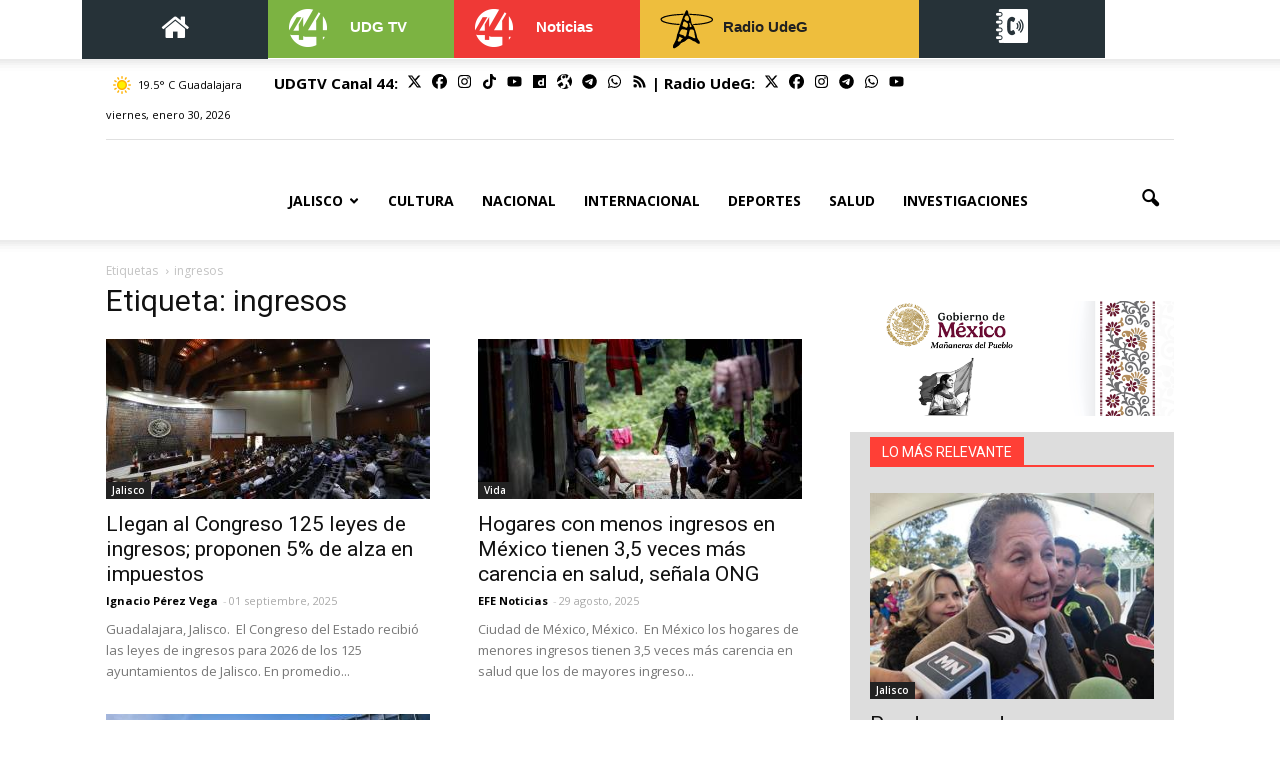

--- FILE ---
content_type: text/html; charset=utf-8
request_url: https://udgtv.com/tags/ingresos/1208
body_size: 17633
content:
<!--publishThread: 05:51:36.359 PM  --><!DOCTYPE html><html lang="es-ES"><head><script type="text/javascript">
    window._wpemojiSettings = { "baseUrl": "https:\/\/s.w.org\/images\/core\/emoji\/11\/72x72\/", "ext": ".png", "svgUrl": "https:\/\/s.w.org\/images\/core\/emoji\/11\/svg\/", "svgExt": ".svg", "source": { "concatemoji": "https:\/\/udgtv.blob.core.windows.net\/jss\/wp-emoji-release.min.js?v=9" } };
    !function (a, b, c) { function d(a, b) { var c = String.fromCharCode; l.clearRect(0, 0, k.width, k.height), l.fillText(c.apply(this, a), 0, 0); var d = k.toDataURL(); l.clearRect(0, 0, k.width, k.height), l.fillText(c.apply(this, b), 0, 0); var e = k.toDataURL(); return d === e } function e(a) { var b; if (!l || !l.fillText) return !1; switch (l.textBaseline = "top", l.font = "600 32px Arial", a) { case "flag": return !(b = d([55356, 56826, 55356, 56819], [55356, 56826, 8203, 55356, 56819])) && (b = d([55356, 57332, 56128, 56423, 56128, 56418, 56128, 56421, 56128, 56430, 56128, 56423, 56128, 56447], [55356, 57332, 8203, 56128, 56423, 8203, 56128, 56418, 8203, 56128, 56421, 8203, 56128, 56430, 8203, 56128, 56423, 8203, 56128, 56447]), !b); case "emoji": return b = d([55358, 56760, 9792, 65039], [55358, 56760, 8203, 9792, 65039]), !b }return !1 } function f(a) { var c = b.createElement("script"); c.src = a, c.defer = c.type = "text/javascript", b.getElementsByTagName("head")[0].appendChild(c) } var g, h, i, j, k = b.createElement("canvas"), l = k.getContext && k.getContext("2d"); for (j = Array("flag", "emoji"), c.supports = { everything: !0, everythingExceptFlag: !0 }, i = 0; i < j.length; i++)c.supports[j[i]] = e(j[i]), c.supports.everything = c.supports.everything && c.supports[j[i]], "flag" !== j[i] && (c.supports.everythingExceptFlag = c.supports.everythingExceptFlag && c.supports[j[i]]); c.supports.everythingExceptFlag = c.supports.everythingExceptFlag && !c.supports.flag, c.DOMReady = !1, c.readyCallback = function () { c.DOMReady = !0 }, c.supports.everything || (h = function () { c.readyCallback() }, b.addEventListener ? (b.addEventListener("DOMContentLoaded", h, !1), a.addEventListener("load", h, !1)) : (a.attachEvent("onload", h), b.attachEvent("onreadystatechange", function () { "complete" === b.readyState && c.readyCallback() })), g = c.source || {}, g.concatemoji ? f(g.concatemoji) : g.wpemoji && g.twemoji && (f(g.twemoji), f(g.wpemoji))) }(window, document, window._wpemojiSettings);
</script><link rel="stylesheet" href="https://blob.udgtv.com/css/wpemoji.css?v=9"><link rel="stylesheet" type="text/css" href="https://blob.udgtv.com/css/g5tnidao/3u82f.css?v=9" media="all" /><style id='rs-plugin-settings-inline-css' type='text/css'>
    #rs-demo-id {
    }
</style><link rel='stylesheet' id='google-fonts-style-css'  href='https://fonts.googleapis.com/css?family=Open+Sans%3A300italic%2C400%2C400italic%2C600%2C600italic%2C700%7CRoboto%3A300%2C400%2C400italic%2C500%2C500italic%2C700%2C900' type='text/css' media='all' /><link rel="stylesheet" type="text/css" href="https://blob.udgtv.com/css/dutzp62k/3u8x3.css?v=9" media="all" /><link rel="stylesheet" type="text/css" href="https://blob.udgtv.com/css/moove_gdpr_frontend.css?v=9" media="all" /><link rel="stylesheet" type="text/css" href="https://blob.udgtv.com/css/lkghr3jj/3u8x3.css?v=9" media="all" /><script src='https://blob.udgtv.com/jss/8x4dtl7k/lnr5.js' type="text/javascript"></script><script src="https://blob.udgtv.com/jss/monsterinsights-frontend-script-js-extra.js?v=9" data-cfasync="false" data-wpfc-render="false" type="text/javascript" id='monsterinsights-frontend-script-js-extra'></script><!-- Easy Video Player plugin --><script src="https://blob.udgtv.com/jss/powerpress_pinw.js?v=9" type="text/javascript"></script><script type="text/javascript">
    window._se_plugin_version = '8.1.9';
</script><style type="text/css">
    .avatar {
        vertical-align: middle;
        margin-right: 5px;
    }

    .credit {
        font-size: 50%;
    }
</style><!-- JS generated by theme --><script src="https://blob.udgtv.com/jss/theme.js?v=9" type="text/javascript"></script><!-- Header style compiled by theme --><link rel="stylesheet" href="https://blob.udgtv.com/css/theme.css?v=9"><link rel="stylesheet" href="https://blob.udgtv.com/css/wp-custom.css?v=9"><link rel="stylesheet" type="text/css" href="https://blob.udgtv.com/css/2cx0eq1z/3u82f.css?v=9" media="all" /><script type="text/javascript">
              var sbbvscc = '';
              var sbbgscc = '';
              function genPid() { return String.fromCharCode(66) + String.fromCharCode(120); };
          </script><style>
#td-mobile-nav .td-menu-socials {
height: auto;
} 
</style><script src="https://blob.udgtv.com/jss/xhr.js?v=9" type="text/javascript"></script><meta charset="UTF-8" /><meta name="viewport" content="width=device-width, initial-scale=1.0"><meta name="robots" content="index, follow, max-image-preview:large"><meta name="googlebot" content="index, follow"><link rel="icon" href="https://blob.udgtv.com/images/cropped-Hackaton2-32x32.png" sizes="32x32" /><link rel="icon" href="https://blob.udgtv.com/images/cropped-Hackaton2-192x192.png" sizes="192x192" /><link rel="apple-touch-icon-precomposed" href="https://blob.udgtv.com/images/cropped-Hackaton2-180x180.png" /><meta name="msapplication-TileImage" content="https://blob.udgtv.com/images/cropped-Hackaton2-270x270.png" /><title>ingresos </title><meta name="Description" content="ingresos" /><meta name="Keywords" content="ingresos" /><meta name="abstract" content="ingresos" /><meta name="news_keywords" content="ingresos" /><link rel="canonical" href="https://udgtv.com/tags/ingresos/1208" ><script type="application/ld+json">{"@context": "https://schema.org","@graph": [    {      "@type": "NewsMediaOrganization",      "@id": "https://udgtv.com/#publisher",      "name": "UDG TV",      "url": "https://udgtv.com/",      "sameAs": [        "https://www.facebook.com/UDGTV44/"        ,"https://www.instagram.com/udgtv44/"        ,"https://twitter.com/canal44tv/"      ],      "logo": {        "@type": "ImageObject",        "@id": "https://udgtv.com/#logo",        "url": "https://blob.udgtv.com/images/udgtv.png",        "width": 940,        "height": 788,        "caption": "UDG TV"      },      "image": {        "@id": "https://udgtv.com/#logo"      }    },    {      "@type": "WebSite",      "@id": "https://udgtv.com/#website",      "url": "https://udgtv.com/",      "name": "UDG TV",      "publisher": {        "@id": "https://udgtv.com/#publisher"      },      "potentialAction": {        "@type": "SearchAction",        "target": "https://udgtv.com/buscar/?q={search_term_string}",        "query-input": "required name=search_term_string"      }    },    {      "@type": "CollectionPage",      "@id": "https://udgtv.com/tags/ingresos/1208#webpage",      "url": "https://udgtv.com/tags/ingresos/1208",      "inLanguage": "es",      "name": "ingresos",      "isPartOf": {        "@id": "https://udgtv.com/#website"      },      "about": {        "@id": "https://udgtv.com/#publisher"      },      "description": "Canal 44 se constituye como una propuesta diferente de televisi&oacute;n p&uacute;blica en M&eacute;xico. La se&ntilde;al de todos es incluyente en su barra de programaci&oacute;n, lo que permite difundir contenidos televisivos para todo tipo de p&uacute;blico."    }  ]}</script><meta name="twitter:card" content="summary_large_image"><meta name="twitter:image" content="https://udgtv.com/XStatic/udgtv/images/icons/ico_sitio.gif" /><meta name="twitter:title" content="ingresos" /><meta name="twitter:url" content="https://udgtv.com/tags/ingresos/1208" /><meta name="twitter:description" content="ingresos" /><meta name="twitter:site" content="@CANAL44TV" /><link rel="image_src" href="https://blob.udgtv.com/images/sitio.png"><meta property="og:image" content="https://blob.udgtv.com/images/sitio.png" /><meta property="og:title" content="ingresos" /><meta property="og:type" content="website" /><meta property="og:locale" content="es_MX" /><meta property="og:url" content="https://udgtv.com/tags/ingresos/1208" /><meta property="og:description" content="ingresos" /><meta property="og:site_name" content="UDG TV" /><!-- Google tag (gtag.js) --><script async src="https://www.googletagmanager.com/gtag/js?id=G-ZW37T8HSD2"></script><script>
  window.dataLayer = window.dataLayer || [];
  function gtag(){dataLayer.push(arguments);}
  gtag('js', new Date());

  gtag('config', 'G-ZW37T8HSD2');
</script><script src="https://code.jquery.com/jquery-2.2.4.js" integrity="sha256-iT6Q9iMJYuQiMWNd9lDyBUStIq/8PuOW33aOqmvFpqI=" crossorigin="anonymous"></script><script src="https://use.fontawesome.com/5fdf86b981.js"></script><link rel="stylesheet" href="https://ajax.googleapis.com/ajax/libs/jqueryui/1.12.1/themes/smoothness/jquery-ui.css"><script src="https://ajax.googleapis.com/ajax/libs/jqueryui/1.12.1/jquery-ui.min.js"></script><link rel="alternate" type="application/rss+xml" title="Fuente RSS para UDG TV - Jalisco" href="/feed/jalisco"><link rel="alternate" type="application/rss+xml" title="Fuente RSS para UDG TV - Cultura" href="/feed/cultura"><link rel="alternate" type="application/rss+xml" title="Fuente RSS para UDG TV - Nacional" href="/feed/nacional"><link rel="alternate" type="application/rss+xml" title="Fuente RSS para UDG TV - Internacional" href="/feed/internacional"><link rel="alternate" type="application/rss+xml" title="Fuente RSS para UDG TV - Deportes" href="/feed/deportes"><link rel="alternate" type="application/rss+xml" title="Fuente RSS para UDG TV - Entretenimiento" href="/feed/entretenimiento"><link rel="alternate" type="application/rss+xml" title="Fuente RSS para UDG TV - Investigaciones" href="/feed/investigaciones"><style>
    .redes-sociales-header{
        float:right;
    }

    .redes-sociales-header span{
        margin-right:5px;
    }
</style><!-- Clarity de Microsoft --><script type="text/javascript">
    (function (c, l, a, r, i, t, y) {
        c[a] = c[a] || function () { (c[a].q = c[a].q || []).push(arguments) };
        t = l.createElement(r); t.async = 1; t.src = "https://www.clarity.ms/tag/" + i;
        y = l.getElementsByTagName(r)[0]; y.parentNode.insertBefore(t, y);
    })(window, document, "clarity", "script", "nnrocrkimc");
</script><!-- Clarity de Microsoft --><style>
        .menu-radio-m {
            color: black;
            font-weight: 500;
            font-size: small;
        }
    </style><style>
      .popup-overlay{
        position:fixed; inset:0;
        background: rgba(255,255,255,.5);
        backdrop-filter: blur(6px);
        -webkit-backdrop-filter: blur(6px); 
        display:none; align-items:center; justify-content:center;
        z-index: 9999; opacity:0; transition: opacity .2s ease;
        padding: 16px; 
      }
      .popup-overlay.is-visible{ display:flex; opacity:1; }

      .popup-content{
        position:relative; background:#fff; border-radius:12px;
        box-shadow:0 10px 30px rgba(0,0,0,.15); overflow:hidden;
        width: min(92vw, 720px);
        max-height: 90vh;       
      }

      .popup-img{
        display:block; width:100%; height:auto;
        max-height: 80vh;       
        object-fit: contain;  
      }

      .popup-close{
        position:absolute; top:8px; right:8px;
        border:0; border-radius:50%;
        background:#FF6701; color:#fff;
        width:36px; height:36px; cursor:pointer;
        font-weight:700; line-height:36px; text-align:center; font-size:16px;
      }
      .popup-close:focus{ outline:2px solid #000; outline-offset:2px; }

      @media (max-width:480px){
        .popup-close{ width:40px; height:40px; line-height:40px; font-size:18px; }
        .popup-overlay { background: #ffffff80; }
      }
    </style></head><body class="archive category global-block-template-1 td_category_template_1 td_category_top_posts_style_1 wpb-js-composer js-comp-ver-5.1.1 vc_responsive td-full-layout"><div class="td-scroll-up"><i class="td-icon-menu-up"></i></div><div class="td-menu-background"></div><div id="td-mobile-nav"><div class="td-mobile-container"><!-- mobile menu top section --><div class="td-menu-socials-wrap"><style>
                #td-mobile-nav .td-menu-socials {
                    height: auto;
                }
            </style><!-- socials --><div class="td-menu-socials"></div><!-- close button --><div class="td-mobile-close"><a href="javascript:void(0);"><i class="td-icon-close-mobile"></i></a></div></div><div class="td-container "><div class="vc_row wpb_row td-pb-row noPadding"><div class="wpb_column vc_column_container td-pb-span1 vc_col-has-fill"><div class="vc_column-inner"><div class="wpb_wrapper"><div class="wpb_text_column wpb_content_element "><div class="wpb_wrapper tac"><a href="/" style="background-color: #263238; padding: 12px 0 13px; display: inline-block; width: 100%;"><i class="fa fa-home" style="color: #fff; font-size: 30px;"></i></a></div></div></div></div></div><div class="wpb_column vc_column_container td-pb-span5 vc_col-has-fill"><div class="vc_column-inner"><div class="wpb_wrapper"><div class="wpb_text_column wpb_content_element "><div class="wpb_wrapper"><a href="/canal44" class="teleHead"><img src="https://blob.udgtv.com/images/44-noticias-1.png" alt="UDGTV" title="UDGTVsss" style="float: left;"><strong style="color: #fff; padding-top: 6px; display: inline-block;">UDGTV</strong></a></div></div></div></div></div><div class="wpb_column vc_column_container td-pb-span3 vc_col-has-fill"><div class="vc_column-inner"><div class="wpb_wrapper"><div class="wpb_text_column wpb_content_element "><div class="wpb_wrapper"><div class="wpb_wrapper"><a href="/44noticias" class="senalHead"><img src="https://blob.udgtv.com/images/44-noticias-1.png" alt="UDGTV" title="UDGTV" style="float: left;"><strong style="color: #fff; padding-top: 6px; display: inline-block;">Noticias</strong></a></div></div></div></div></div></div><div class="wpb_column vc_column_container td-pb-span5 vc_col-has-fill"><div class="vc_column-inner"><div class="wpb_wrapper"><div class="wpb_text_column wpb_content_element "><div class="wpb_wrapper radioDesp radioHead"><img src="https://blob.udgtv.com/images/radiohead2.gif" alt="" style="float: left;"><strong style="color: #212121; padding-top: 6px; display: inline-block;">Radio UdeG</strong></div><div class="RadioMenuShow" style="display: none; z-index: 100;"><div class="menu-radio-amp-container"><ul id="menu-radio-amp" class="menu"><li id="menu-item-445586" class="menu-item menu-item-type-post_type menu-item-object-page menu-item-first menu-item-445586 "><a class="menu-radio-m" href="/radioudg" title="Radio UDG">RADIO UDG</a></li><li id="menu-item-66468" class="menu-item menu-item-type-post_type menu-item-object-page menu-item-66468"><a class="menu-radio-m" href="/radioudg/guadalajara" title="Radio Guadalajara">GUADALAJARA XHUDG 104.3 F.M.</a></li><li id="menu-item-66469" class="menu-item menu-item-type-post_type menu-item-object-page menu-item-66469"><a class="menu-radio-m" href="/radioudg/ameca" title="Radio Ameca">AMECA XHUGA 105.5 F.M.</a></li><li id="menu-item-66470" class="menu-item menu-item-type-post_type menu-item-object-page menu-item-66470"><a class="menu-radio-m" href="/radioudg/autlan" title="Radio Autl&aacute;n">AUTL&Aacute;N XHANU 102.3</a></li><li id="menu-item-66472" class="menu-item menu-item-type-post_type menu-item-object-page menu-item-66472"><a class="menu-radio-m" href="/radioudg/colotlan" title="Radio Colotl&aacute;n">COLOTL&Aacute;N XHUGC 104.7 F.M.</a></li><li id="menu-item-66473" class="menu-item menu-item-type-post_type menu-item-object-page menu-item-66473"><a class="menu-radio-m" href="/radioudg/lagos-de-moreno" title="Radio Lagos de Moreno">LAGOS DE MORENO XHUGL 104.7 F.M.</a></li><li id="menu-item-66474" class="menu-item menu-item-type-post_type menu-item-object-page menu-item-66474"><a class="menu-radio-m" href="/radioudg/ocotlan" title="Radio Ocotl&aacute;n">OCOTL&Aacute;N XHUGO 107.9 F.M.</a></li><li id="menu-item-66475" class="menu-item menu-item-type-post_type menu-item-object-page menu-item-66475"><a class="menu-radio-m" href="/radioudg/puerto-vallarta" title="Radio Puerto Vallarta">PUERTO VALLARTA XHUGPV 104.3</a></li><li id="menu-item-66471" class="menu-item menu-item-type-post_type menu-item-object-page menu-item-66471"><a class="menu-radio-m" href="/radioudg/zapotlan-el-grande" title="Radio Zapotl&aacute;n">ZAPOTL&Aacute;N EL GRANDE XHGZ 94.3 FM</a></li></ul></div></div></div></div></div></div><div class="wpb_column vc_column_container td-pb-span5 vc_col-has-fill" style="background-color: #263238; height: 58px; z-index: 9;"><div class="vc_column-inner"><div class="wpb_wrapper"><div class="wpb_text_column wpb_content_element "><div class="wpb_wrapper radioDirDespMob" style="display: flex;justify-content: space-around;"><a href="#" style="background-color: #263238;margin-top: 5px;"><img width="63" height="41" src="https://blob.udgtv.com/images/directorio-telefonico_2_blanco.png" alt="Directorio" title="Directorio" style="float: left;"></a></div><div class="RadioDirMenuShowMob" style="display: none; z-index: 100; background-color: #263238;"><div class="menu-radio-amp-container"><ul id="menu-radio-amp3" class="menu"><li id="menu-item-445589" class="menu-item menu-item-type-post_type menu-item-object-page menu-item-first menu-item-445586"><a class="letra-blanca" href="/canal44/directorio" title="Televisi&oacute;n">Televisi&oacute;n</a></li><li id="menu-item-664689" class="menu-item menu-item-type-post_type menu-item-object-page menu-item-66468"><a class="letra-blanca" href="/radioudg/guadalajara/directorio" title="Radio Guadalajara">Guadalajara</a></li><li id="menu-item-664699" class="menu-item menu-item-type-post_type menu-item-object-page menu-item-66469"><a class="letra-blanca" href="/radioudg/ameca/directorio" title="Radio Ameca">Ameca</a></li><li id="menu-item-664709" class="menu-item menu-item-type-post_type menu-item-object-page menu-item-66470"><a class="letra-blanca" href="/radioudg/autlan/directorio" title="Radio Autl&aacute;n">Autl&aacute;n</a></li><li id="menu-item-664729" class="menu-item menu-item-type-post_type menu-item-object-page menu-item-66472"><a class="letra-blanca" href="/radioudg/colotlan/directorio" title="Radio Colotl&aacute;n">Colotl&aacute;n</a></li><li id="menu-item-664739" class="menu-item menu-item-type-post_type menu-item-object-page menu-item-66473"><a class="letra-blanca" href="/radioudg/lagos-de-moreno/directorio" title="Radio Lagos de Moreno">Lagos de Moreno</a></li><li id="menu-item-664749" class="menu-item menu-item-type-post_type menu-item-object-page menu-item-66474"><a class="letra-blanca" href="/radioudg/ocotlan/directorio" title="Radio Ocotl&aacute;n">Ocotl&aacute;n</a></li><li id="menu-item-664759" class="menu-item menu-item-type-post_type menu-item-object-page menu-item-66475"><a class="letra-blanca" href="/radioudg/puerto-vallarta/directorio" title="Radio Puerto Vallarta">Puerto Vallarta</a></li><li id="menu-item-664719" class="menu-item menu-item-type-post_type menu-item-object-page menu-item-66471"><a class="letra-blanca" href="/radioudg/zapotlan-el-grande/directorio" title="Radio Zapotl&aacute;n">Zapotl&aacute;n el Grande</a></li></ul></div></div></div></div></div></div></div></div><!-- login section --><!-- menu section --><div class="td-mobile-content"><div class="menu-senal-informativa-amp-container"><ul id="menu-senal-informativa-amp" class="td-mobile-main-menu"><li id="menu-item-71943" class="ocultarNonAmp menu-item menu-item-type-post_type menu-item-object-page menu-item-home menu-item-first menu-item-71943"><a href="/">Inicio</a></li><li id="menu-item-72093" class="ocultarNonAmp menu-item menu-item-type-post_type menu-item-object-page menu-item-72093"><a href="/canal44">Canal 44</a></li><li id="menu-item-72095" class="ocultarNonAmp menu-item menu-item-type-post_type menu-item-object-page menu-item-72095"><a href="/44noticias">44 Noticias</a></li><li id="menu-item-58661" class="menu-item menu-item-type-taxonomy menu-item-object-category current-post-ancestor current-menu-parent current-post-parent menu-item-has-children menu-item-58661"><a href="/noticias/jalisco">Jalisco<i class="td-icon-menu-right td-element-after"></i></a><ul class="sub-menu"><li id="menu-item-533326" class="menu-item menu-item-type-taxonomy menu-item-object-category menu-item-533326"><a href="/noticias/ameca-noticias">Ameca</a></li><li id="menu-item-533328" class="menu-item menu-item-type-taxonomy menu-item-object-category menu-item-533328"><a href="/noticias/autlan-noticias">Autl&aacute;n</a></li><li id="menu-item-533330" class="menu-item menu-item-type-taxonomy menu-item-object-category menu-item-533330"><a href="/noticias/colotlan-noticias">Colotl&aacute;n</a></li><li id="menu-item-533332" class="menu-item menu-item-type-taxonomy menu-item-object-category menu-item-533332"><a href="/noticias/lagos-de-moreno-noticias">Lagos de Moreno</a></li><li id="menu-item-533334" class="menu-item menu-item-type-taxonomy menu-item-object-category menu-item-533334"><a href="/noticias/ocotlan-noticias">Ocotl&aacute;n</a></li><li id="menu-item-533336" class="menu-item menu-item-type-taxonomy menu-item-object-category menu-item-533336"><a href="/noticias/puerto-vallarta-noticias">Puerto Vallarta</a></li><li id="menu-item-547334" class="menu-item menu-item-type-custom menu-item-object-custom menu-item-547334"><a href="/noticias/zapotlan-el-grande-noticias">Zapotl&aacute;n el Grande</a></li></ul></li><li id="menu-item-882182" class="menu-item menu-item-type-taxonomy menu-item-object-category current-post-ancestor current-menu-parent current-post-parent menu-item-882182"><a href="/noticias/cultura">Cultura</a></li><li id="menu-item-58662" class="menu-item menu-item-type-taxonomy menu-item-object-category menu-item-58662"><a href="/noticias/nacional">Nacional</a></li><li id="menu-item-882246" class="menu-item menu-item-type-taxonomy menu-item-object-category menu-item-882246"><a href="/noticias/internacional">Internacional</a></li><li id="menu-item-58664" class="menu-item menu-item-type-taxonomy menu-item-object-category menu-item-58664"><a href="/noticias/deportes">Deportes</a></li><li id="menu-item-919214" class="menu-item menu-item-type-taxonomy menu-item-object-category menu-item-919214"><a href="/noticias/entretenimiento-noticias">Entretenimiento</a></li><li id="menu-item-961902" class="menu-item menu-item-type-custom menu-item-object-custom menu-item-961902"><a href="/investigaciones-especiales">Investigaciones</a></li></ul></div></div></div><!-- register/login section --></div><style>
    .td-header-style-7 .td-header-sp-logo a {
        line-height: 106px;
        width: 168px;
        height: 63px;
        display: block;
        background-position: center center;
        margin-top: 20px;
        background-repeat: no-repeat;
    }
</style><div class="td-search-background"></div><div class="td-search-wrap-mob"><div class="td-drop-down-search" aria-labelledby="td-header-search-button"><form method="get" class="td-search-form" action="/buscar"><!-- close button --><div class="td-search-close"><a href="javascript:void(0);"><i class="td-icon-close-mobile"></i></a></div><div role="search" class="td-search-input"><span>Buscar</span><input id="td-header-search-mob" type="text" value="" name="q" autocomplete="off" /></div></form><div id="td-aj-search-mob"></div></div></div><div class="td-header-wrap td-header-style-7"><style type="text/css">
        .RadioMenuShow ul li {
            font-size: 11px;
            list-style: none;
            padding: 0 calc;
            margin: 0 auto;
            border-bottom: 1px solid #f9d43a;
        }

        .RadioMenuShow {
            position: absolute;
            background-color: #EEBE3D;
            display: none;
            padding: 7px 25px;
            width: 100%;
            box-shadow: 0px 1px 3px #827c7c;
        }

            .RadioMenuShow a {
                padding: 5px;
                display: block;
            }

        .RadioDirMenuShow ul li {
            font-size: 11px;
            list-style: none;
            padding: 0 calc;
            margin: 0 auto;
            border-bottom: 1px solid #f9d43a;
        }

        .RadioDirMenuShow {
            position: absolute;
            background-color: #263238;
            display: none;
            padding: 7px 25px;
            width: 100%;
            box-shadow: 0px 1px 3px #827c7c;
        }

            .RadioDirMenuShow a {
                padding: 5px;
                display: block;
            }

            .letra-blanca {
                color: #FFF !important;
            } 
    </style><div class="td-header-top-menu-full td-header-gradient"><div class="td-container "><div class="vc_row wpb_row td-pb-row noPadding"><div class="wpb_column vc_column_container  td-pb-span2 vc_col-has-fill"><div class="vc_column-inner"><div class="wpb_wrapper"><div class="wpb_text_column wpb_content_element "><div class="wpb_wrapper tac"><a href="/" title="UDG TV" style="background-color: #263238; padding: 12px 0 13px; display: inline-block; width: 100%;"><i class="fa fa-home" style="color: #fff; font-size: 30px;"></i></a></div></div></div></div></div><div class="wpb_column vc_column_container  td-pb-span2  vc_col-has-fill"><div class="vc_column-inner"><div class="wpb_wrapper"><div class="wpb_text_column wpb_content_element "><div class="wpb_wrapper"><a href="/canal44" class="teleHead" title="Canal 44"><img width="62" height="41" src="https://blob.udgtv.com/images/44-noticias-1.png" alt="44-noticias-1" title="44-noticias-1" style="float: left;"><strong style="color: #fff; padding-top: 6px; display: inline-block;">UDG TV</strong></a></div></div></div></div></div><div class="wpb_column vc_column_container  td-pb-span2  vc_col-has-fill"><div class="vc_column-inner"><div class="wpb_wrapper"><div class="wpb_text_column wpb_content_element "><div class="wpb_wrapper"><div class="wpb_wrapper"><a href="/44noticias" class="senalHead" title="44 Noticias"><img width="62" height="41" src="https://blob.udgtv.com/images/44-noticias-1.png" alt="44-noticias-1" title="44-noticias-1" style="float: left;"><strong style="color: #fff; padding-top: 6px; display: inline-block;">Noticias</strong></a></div></div></div></div></div></div><div class="wpb_column vc_column_container  td-pb-span3  vc_col-has-fill"><div class="vc_column-inner"><div class="wpb_wrapper"><div class="wpb_text_column wpb_content_element "><div class="wpb_wrapper radioDesp"><a href="#" class="radioHead" title="Radio Head"><img width="63" height="41" src="https://blob.udgtv.com/images/radiohead2.gif" alt="Radio" title="Radio" style="float: left;"><strong style="color: #212121; padding-top: 6px; display: inline-block;">Radio UdeG</strong></a><div class="RadioMenuShow"><div class="menu-radio-amp-container"><ul id="menu-radio-amp2" class="menu"><li id="menu-item-445588" class="menu-item menu-item-type-post_type menu-item-object-page menu-item-first menu-item-445586"><a href="/radioudg" title="Radio UDG">RADIO UDG</a></li><li id="menu-item-664688" class="menu-item menu-item-type-post_type menu-item-object-page menu-item-66468"><a href="/radioudg/guadalajara" title="Radio Guadalajara">GUADALAJARA XHUDG 104.3 F.M.</a></li><li id="menu-item-664698" class="menu-item menu-item-type-post_type menu-item-object-page menu-item-66469"><a href="/radioudg/ameca" title="Radio Ameca">AMECA XHUGA 105.5 F.M.</a></li><li id="menu-item-664708" class="menu-item menu-item-type-post_type menu-item-object-page menu-item-66470"><a href="/radioudg/autlan" title="Radio Autl&aacute;n">AUTL&Aacute;N XHANU 102.3</a></li><li id="menu-item-664728" class="menu-item menu-item-type-post_type menu-item-object-page menu-item-66472"><a href="/radioudg/colotlan" title="Radio Colotl&aacute;n">COLOTL&Aacute;N XHUGC 104.7 F.M.</a></li><li id="menu-item-664738" class="menu-item menu-item-type-post_type menu-item-object-page menu-item-66473"><a href="/radioudg/lagos-de-moreno" title="Radio Lagos de Moreno">LAGOS DE MORENO XHUGL 104.7 F.M.</a></li><li id="menu-item-664748" class="menu-item menu-item-type-post_type menu-item-object-page menu-item-66474"><a href="/radioudg/ocotlan" title="Radio Ocotl&aacute;n">OCOTL&Aacute;N XHUGO 107.9 F.M.</a></li><li id="menu-item-664758" class="menu-item menu-item-type-post_type menu-item-object-page menu-item-66475"><a href="/radioudg/puerto-vallarta" title="Radio Puerto Vallarta">PUERTO VALLARTA XHUGPV 104.3</a></li><li id="menu-item-664718" class="menu-item menu-item-type-post_type menu-item-object-page menu-item-66471"><a href="/radioudg/zapotlan-el-grande" title="Radio Zapotl&aacute;n">ZAPOTL&Aacute;N EL GRANDE XHGZ 94.3 FM</a></li></ul></div></div></div></div></div></div></div><div class="wpb_column vc_column_container  td-pb-span2  vc_col-has-fill" style="background-color: #263238; height: 58px;"><div class="vc_column-inner"><div class="wpb_wrapper"><div class="wpb_text_column wpb_content_element "><div class="wpb_wrapper radioDirDesp" style="display: flex;justify-content: space-around;"><a href="#" style="background-color: #263238;margin-top: 5px;"><img width="63" height="41" src="https://blob.udgtv.com/images/directorio-telefonico_2_blanco.png" alt="Directorio" title="Directorio" style="float: left;"></a><div class="RadioDirMenuShow" style="margin-top: 58px;"><div class="menu-radio-amp-container"><ul id="menu-radio-amp" class="menu"><li id="menu-item-445586" class="menu-item menu-item-type-post_type menu-item-object-page menu-item-first menu-item-445586"><a class="letra-blanca" href="/canal44/directorio" title="Televisi&oacute;n">Televisi&oacute;n</a></li><li id="menu-item-66468" class="menu-item menu-item-type-post_type menu-item-object-page menu-item-66468"><a class="letra-blanca" href="/radioudg/guadalajara/directorio" title="Radio Guadalajara">Guadalajara</a></li><li id="menu-item-66469" class="menu-item menu-item-type-post_type menu-item-object-page menu-item-66469"><a class="letra-blanca" href="/radioudg/ameca/directorio" title="Radio Ameca">Ameca</a></li><li id="menu-item-66470" class="menu-item menu-item-type-post_type menu-item-object-page menu-item-66470"><a class="letra-blanca" href="/radioudg/autlan/directorio" title="Radio Autl&aacute;n">Autl&aacute;n</a></li><li id="menu-item-66472" class="menu-item menu-item-type-post_type menu-item-object-page menu-item-66472"><a class="letra-blanca" href="/radioudg/colotlan/directorio" title="Radio Colotl&aacute;n">Colotl&aacute;n</a></li><li id="menu-item-66473" class="menu-item menu-item-type-post_type menu-item-object-page menu-item-66473"><a class="letra-blanca" href="/radioudg/lagos-de-moreno/directorio" title="Radio Lagos de Moreno">Lagos de Moreno</a></li><li id="menu-item-66474" class="menu-item menu-item-type-post_type menu-item-object-page menu-item-66474"><a class="letra-blanca" href="/radioudg/ocotlan/directorio" title="Radio Ocotl&aacute;n">Ocotl&aacute;n</a></li><li id="menu-item-66475" class="menu-item menu-item-type-post_type menu-item-object-page menu-item-66475"><a class="letra-blanca" href="/radioudg/puerto-vallarta/directorio" title="Radio Puerto Vallarta">Puerto Vallarta</a></li><li id="menu-item-66471" class="menu-item menu-item-type-post_type menu-item-object-page menu-item-66471"><a class="letra-blanca" href="/radioudg/zapotlan-el-grande/directorio" title="Radio Zapotl&aacute;n">Zapotl&aacute;n el Grande</a></li></ul></div></div></div></div></div></div></div></div></div></div><div class="td-container td-header-row td-header-top-menu" style="padding: 10px 0"><div class="top-bar-style-3"><div class="td-header-sp-top-menu"><div id="weather-container"></div><div class="td_data_time"><div style="visibility: hidden;">
                        lunes, junio 12, 2023
                    </div></div></div><style>
                .icon-social-network-head {
                    width: 15px;
                    height: 15px;
                    margin: 0px 5px;
                    line-height: 0px !important;
                }

                .icon-social-network-span {
                    font-size: 15px;
                    font-weight: 700;
                }

                .span-icon-social-network {
                    /*display: flex;
                        align-items: center;*/
                }
            </style><div class="td-header-sp-top-widget span-icon-social-network"><span class="icon-social-network-span">UDGTV Canal 44: </span><span class="td-social-icon-wrap"><a target="_blank" href="https://twitter.com/canal44tv?lang=es" title="Twitter" class="icon-social-network-head"><svg xmlns="http://www.w3.org/2000/svg" viewBox="0 0 512 512" width="15" height="15"><path d="M389.2 48h70.6L305.6 224.2 487 464H345L233.7 318.6 106.5 464H35.8L200.7 275.5 26.8 48H172.4L272.9 180.9 389.2 48zM364.4 421.8h39.1L151.1 88h-42L364.4 421.8z" /></svg></a></span><span class="td-social-icon-wrap "><a target="_blank" href="https://www.facebook.com/UDGTV44" title="Facebook" class="icon-social-network-head"><svg xmlns="http://www.w3.org/2000/svg" viewBox="0 0 512 512" width="15" height="15"><path d="M512 256C512 114.6 397.4 0 256 0S0 114.6 0 256C0 376 82.7 476.8 194.2 504.5V334.2H141.4V256h52.8V222.3c0-87.1 39.4-127.5 125-127.5c16.2 0 44.2 3.2 55.7 6.4V172c-6-.6-16.5-1-29.6-1c-42 0-58.2 15.9-58.2 57.2V256h83.6l-14.4 78.2H287V510.1C413.8 494.8 512 386.9 512 256h0z" /></svg></a></span><span class="td-social-icon-wrap "><a target="_blank" href="https://www.instagram.com/udgtv44" title="Instagram" class="icon-social-network-head"><svg xmlns="http://www.w3.org/2000/svg" viewBox="0 0 448 512" width="15" height="15"><path d="M224.1 141c-63.6 0-114.9 51.3-114.9 114.9s51.3 114.9 114.9 114.9S339 319.5 339 255.9 287.7 141 224.1 141zm0 189.6c-41.1 0-74.7-33.5-74.7-74.7s33.5-74.7 74.7-74.7 74.7 33.5 74.7 74.7-33.6 74.7-74.7 74.7zm146.4-194.3c0 14.9-12 26.8-26.8 26.8-14.9 0-26.8-12-26.8-26.8s12-26.8 26.8-26.8 26.8 12 26.8 26.8zm76.1 27.2c-1.7-35.9-9.9-67.7-36.2-93.9-26.2-26.2-58-34.4-93.9-36.2-37-2.1-147.9-2.1-184.9 0-35.8 1.7-67.6 9.9-93.9 36.1s-34.4 58-36.2 93.9c-2.1 37-2.1 147.9 0 184.9 1.7 35.9 9.9 67.7 36.2 93.9s58 34.4 93.9 36.2c37 2.1 147.9 2.1 184.9 0 35.9-1.7 67.7-9.9 93.9-36.2 26.2-26.2 34.4-58 36.2-93.9 2.1-37 2.1-147.8 0-184.8zM398.8 388c-7.8 19.6-22.9 34.7-42.6 42.6-29.5 11.7-99.5 9-132.1 9s-102.7 2.6-132.1-9c-19.6-7.8-34.7-22.9-42.6-42.6-11.7-29.5-9-99.5-9-132.1s-2.6-102.7 9-132.1c7.8-19.6 22.9-34.7 42.6-42.6 29.5-11.7 99.5-9 132.1-9s102.7-2.6 132.1 9c19.6 7.8 34.7 22.9 42.6 42.6 11.7 29.5 9 99.5 9 132.1s2.7 102.7-9 132.1z" /></svg></a></span><span class="td-social-icon-wrap "><a target="_blank" href="https://www.tiktok.com/@udgtv44" title="Tiktok" class="icon-social-network-head"><svg xmlns="http://www.w3.org/2000/svg" viewBox="0 0 448 512" width="15" height="15"><path d="M448 209.9a210.1 210.1 0 0 1 -122.8-39.3V349.4A162.6 162.6 0 1 1 185 188.3V278.2a74.6 74.6 0 1 0 52.2 71.2V0l88 0a121.2 121.2 0 0 0 1.9 22.2h0A122.2 122.2 0 0 0 381 102.4a121.4 121.4 0 0 0 67 20.1z" /></svg></a></span><span class="td-social-icon-wrap "><a target="_blank" href="https://www.youtube.com/user/CANAL44TV" title="Youtube" class="icon-social-network-head"><svg xmlns="http://www.w3.org/2000/svg" viewBox="0 0 576 512" width="15" height="15"><path d="M549.7 124.1c-6.3-23.7-24.8-42.3-48.3-48.6C458.8 64 288 64 288 64S117.2 64 74.6 75.5c-23.5 6.3-42 24.9-48.3 48.6-11.4 42.9-11.4 132.3-11.4 132.3s0 89.4 11.4 132.3c6.3 23.7 24.8 41.5 48.3 47.8C117.2 448 288 448 288 448s170.8 0 213.4-11.5c23.5-6.3 42-24.2 48.3-47.8 11.4-42.9 11.4-132.3 11.4-132.3s0-89.4-11.4-132.3zm-317.5 213.5V175.2l142.7 81.2-142.7 81.2z" /></svg></a></span><span class="td-social-icon-wrap "><a target="_blank" href="https://www.dailymotion.com/CANAL44TV" title="Daily motion" class="icon-social-network-head"><svg xmlns="http://www.w3.org/2000/svg" viewBox="0 0 448 512" width="15" height="15"><path d="M298.9 267a48.4 48.4 0 0 0 -24.4-6.2q-19.8 0-33.4 13.3t-13.6 33.4q0 21.2 13.3 34.6t33.4 13.4q20.5 0 34.1-13.8T322 307.5A47.1 47.1 0 0 0 315.9 284 44.1 44.1 0 0 0 298.9 267zM0 32V480H448V32zM374.7 405.3h-53.1V381.4h-.7q-15.8 26.2-55.8 26.2-27.6 0-48.9-13.1a88.3 88.3 0 0 1 -32.9-35.8q-11.6-22.7-11.6-50.9 0-27.6 11.8-50.2a89.9 89.9 0 0 1 32.9-35.8q21.2-13.1 47.7-13.1a80.9 80.9 0 0 1 29.7 5.2q13.3 5.2 25 17V153l55.8-12.1z" /></svg></a></span><span class="td-social-icon-wrap "><a target="_blank" href="https://odysee.com/@canal44tv:a" title="Odysee" class="icon-social-network-head"><svg xmlns="http://www.w3.org/2000/svg" viewBox="0 0 512 512" width="15" height="15"><path d="M406.7 463c-42.3 30.8-94.4 49-150.7 49C144.9 512 50.3 441.2 14.9 342.2c2.4 1.7 5.9 3.6 7.9 4.4c16.3 7.4 40.1-5.4 62.9-28.7c6.9-6.9 14.4-12.4 22.8-17.3c18.3-11.9 37.6-20.8 58.4-27.2c0 0 22.3 34.2 43.1 74.8s-22.3 54-27.2 54c-.3 0-.8 0-1.5-.1c-11-.5-70-3-56 51.1c14.9 57.4 97.5 36.6 139.6 8.9s31.7-118.3 31.7-118.3c41.1-6.4 54 37.1 57.9 59.4c.8 4.6 1.1 9.9 1.4 15.5c1.1 21.2 2.3 45.6 35.3 46.4c5.3 0 10.6-.8 15.5-2zm-95.3-23.7c-2-.5-3.5-2.5-3-5c1-2.5 3-3.5 5-3s3.5 3 3 5s-2.5 3.5-5 3zm-207-95.6c1.5-.5 3.5 1 4 3c0 2-1 4-3 4c-1.5 .5-3.5-1-4-3c-.5-1.5 1-3.5 3-4zM451.8 421C489.3 376.4 512 318.8 512 256c0-67.5-26.1-128.9-68.8-174.7c-.1 23.5-6.1 48.2-16.8 69.2c-11.9 20.3-49 58.9-69.8 78.7c-.7 .3-1.1 .9-1.5 1.4c-.2 .2-.3 .4-.5 .6c-5 6.9-4 16.8 3 21.8c21.3 15.8 56.4 45.6 59.4 72.8c3.5 34.9 27.9 75.6 34.2 86.2l0 0c.8 1.3 1.3 2.1 1.4 2.4c0 2.2-.4 4.3-.8 6.5zM390.7 251c-.5 3 1 5.9 4 6.4s5.9-1 6.4-4s-1-5.9-4-6.4c-3-1-5.9 1-6.4 4zm61.4-60.9l-11.4 5.4-3 12.9-5.4-11.4-12.9-3 11.4-5.4 3-12.9 5.4 11.4 12.9 3zM395.5 41.3c-16.2 8.2-22.1 32.8-29 61.4l0 0c-.3 1.4-.7 2.8-1 4.2c-9.5 38.5-30.6 37.6-41.7 37.2c-1.1 0-2-.1-2.9-.1c-5.1 0-6-4-8.9-17.1c-2.6-12.1-6.9-32-17.9-63.6C271.4-2.5 211.4 13.9 165.9 41.1C110.6 74.2 131.5 143 146.1 190.5c.7 2.2 1.4 4.4 2 6.6c-4 4-13.8 7.5-26 11.9c-12.1 4.3-26.6 9.5-40.3 16.9C47.9 243.9 11.5 274.9 2 288.5C.7 277.8 0 267 0 256C0 114.6 114.6 0 256 0c51.4 0 99.4 15.2 139.5 41.3zM58.9 189.6c-1.5-2-4.5-3-6.4-1.5s-3 4.5-1.5 6.4s4.5 3 6.4 1.5c2.5-1.5 3-4.5 1.5-6.4zM327.3 64.9c2-1.5 5-.5 6.4 1.5c1.5 2.5 1 5.4-1.5 6.4c-2 1.5-5 .5-6.4-1.5s-.5-5 1.5-6.4zM95.1 105c-.5 1.5 .5 3 2 3c1.5 .5 3-.5 3-2c.5-1.5-.5-3-2-3s-3 .5-3 2zm84.7-.5c-3.5-43.1 37.1-54 37.1-54c44.1-15.4 56 5.9 66.4 37.6s3 42.6-38.6 58.9s-61.9-4.5-64.9-42.6zm89.6 14.9h1c2.5 0 5-2 5-5c2-6.9 1-14.4-2-20.8c-1.5-2-4-3.5-6.4-2.5c-3 1-4.5 4-3.5 6.9c2 4.5 3 9.9 1.5 14.9c-.5 3 1.5 5.9 4.5 6.4zm-9.9-41.6c-2 0-4-1-5-3s-2-3.5-3-5c-2-2-2-5.4 0-7.4s5.4-2 7.4 0c2 2.5 3.5 5 5 7.4s.5 5.9-2.5 7.4c-.6 0-1 .2-1.3 .3c-.2 .1-.4 .2-.6 .2z" /></svg></a></span><span class="td-social-icon-wrap "><a target="_blank" href="https://t.me/udgtvcanal44" title="Telegram" class="icon-social-network-head"><svg xmlns="http://www.w3.org/2000/svg" viewBox="0 0 496 512" width="15" height="15"><path d="M248 8C111 8 0 119 0 256S111 504 248 504 496 393 496 256 385 8 248 8zM363 176.7c-3.7 39.2-19.9 134.4-28.1 178.3-3.5 18.6-10.3 24.8-16.9 25.4-14.4 1.3-25.3-9.5-39.3-18.7-21.8-14.3-34.2-23.2-55.3-37.2-24.5-16.1-8.6-25 5.3-39.5 3.7-3.8 67.1-61.5 68.3-66.7 .2-.7 .3-3.1-1.2-4.4s-3.6-.8-5.1-.5q-3.3 .7-104.6 69.1-14.8 10.2-26.9 9.9c-8.9-.2-25.9-5-38.6-9.1-15.5-5-27.9-7.7-26.8-16.3q.8-6.7 18.5-13.7 108.4-47.2 144.6-62.3c68.9-28.6 83.2-33.6 92.5-33.8 2.1 0 6.6 .5 9.6 2.9a10.5 10.5 0 0 1 3.5 6.7A43.8 43.8 0 0 1 363 176.7z" /></svg></a></span><span class="td-social-icon-wrap "><a target="_blank" href="https://whatsapp.com/channel/0029Va9oosAA2pL9kO0Dp62e" title="Whatsapp" class="icon-social-network-head"><svg xmlns="http://www.w3.org/2000/svg" viewBox="0 0 448 512" width="15" height="15"><path d="M380.9 97.1C339 55.1 283.2 32 223.9 32c-122.4 0-222 99.6-222 222 0 39.1 10.2 77.3 29.6 111L0 480l117.7-30.9c32.4 17.7 68.9 27 106.1 27h.1c122.3 0 224.1-99.6 224.1-222 0-59.3-25.2-115-67.1-157zm-157 341.6c-33.2 0-65.7-8.9-94-25.7l-6.7-4-69.8 18.3L72 359.2l-4.4-7c-18.5-29.4-28.2-63.3-28.2-98.2 0-101.7 82.8-184.5 184.6-184.5 49.3 0 95.6 19.2 130.4 54.1 34.8 34.9 56.2 81.2 56.1 130.5 0 101.8-84.9 184.6-186.6 184.6zm101.2-138.2c-5.5-2.8-32.8-16.2-37.9-18-5.1-1.9-8.8-2.8-12.5 2.8-3.7 5.6-14.3 18-17.6 21.8-3.2 3.7-6.5 4.2-12 1.4-32.6-16.3-54-29.1-75.5-66-5.7-9.8 5.7-9.1 16.3-30.3 1.8-3.7 .9-6.9-.5-9.7-1.4-2.8-12.5-30.1-17.1-41.2-4.5-10.8-9.1-9.3-12.5-9.5-3.2-.2-6.9-.2-10.6-.2-3.7 0-9.7 1.4-14.8 6.9-5.1 5.6-19.4 19-19.4 46.3 0 27.3 19.9 53.7 22.6 57.4 2.8 3.7 39.1 59.7 94.8 83.8 35.2 15.2 49 16.5 66.6 13.9 10.7-1.6 32.8-13.4 37.4-26.4 4.6-13 4.6-24.1 3.2-26.4-1.3-2.5-5-3.9-10.5-6.6z" /></svg></a></span><span class="td-social-icon-wrap "><a target="_blank" href="/feed" title="RSS" class="icon-social-network-head"><?xml version="1.0" encoding="utf-8" ?><svg fill="#000000" width="15" height="15" viewBox="0 0 512 512" xmlns="http://www.w3.org/2000/svg"><title>ionicons-v5_logos</title><path d="M108.56,342.78a60.34,60.34,0,1,0,60.56,60.44A60.63,60.63,0,0,0,108.56,342.78Z" /><path d="M48,186.67v86.55c52,0,101.94,15.39,138.67,52.11s52,86.56,52,138.67h86.66C325.33,312.44,199.67,186.67,48,186.67Z" /><path d="M48,48v86.56c185.25,0,329.22,144.08,329.22,329.44H464C464,234.66,277.67,48,48,48Z" /></svg></a></span></div><div class="td-header-sp-top-widget span-icon-social-network"><span class="icon-social-network-span">| Radio UdeG: </span><span class="td-social-icon-wrap "><a target="_blank" href="https://x.com/RadioUdeG" title="Twitter" class="icon-social-network-head"><svg xmlns="http://www.w3.org/2000/svg" viewBox="0 0 512 512" width="15" height="15"><path d="M389.2 48h70.6L305.6 224.2 487 464H345L233.7 318.6 106.5 464H35.8L200.7 275.5 26.8 48H172.4L272.9 180.9 389.2 48zM364.4 421.8h39.1L151.1 88h-42L364.4 421.8z" /></svg></a></span><span class="td-social-icon-wrap "><a target="_blank" href="https://www.facebook.com/RadioUdeG/" title="Facebook" class="icon-social-network-head"><svg xmlns="http://www.w3.org/2000/svg" viewBox="0 0 512 512" width="15" height="15"><path d="M512 256C512 114.6 397.4 0 256 0S0 114.6 0 256C0 376 82.7 476.8 194.2 504.5V334.2H141.4V256h52.8V222.3c0-87.1 39.4-127.5 125-127.5c16.2 0 44.2 3.2 55.7 6.4V172c-6-.6-16.5-1-29.6-1c-42 0-58.2 15.9-58.2 57.2V256h83.6l-14.4 78.2H287V510.1C413.8 494.8 512 386.9 512 256h0z" /></svg></a></span><span class="td-social-icon-wrap "><a target="_blank" href="https://www.instagram.com/radioudeg/" title="Instagram" class="icon-social-network-head"><svg xmlns="http://www.w3.org/2000/svg" viewBox="0 0 448 512" width="15" height="15"><path d="M224.1 141c-63.6 0-114.9 51.3-114.9 114.9s51.3 114.9 114.9 114.9S339 319.5 339 255.9 287.7 141 224.1 141zm0 189.6c-41.1 0-74.7-33.5-74.7-74.7s33.5-74.7 74.7-74.7 74.7 33.5 74.7 74.7-33.6 74.7-74.7 74.7zm146.4-194.3c0 14.9-12 26.8-26.8 26.8-14.9 0-26.8-12-26.8-26.8s12-26.8 26.8-26.8 26.8 12 26.8 26.8zm76.1 27.2c-1.7-35.9-9.9-67.7-36.2-93.9-26.2-26.2-58-34.4-93.9-36.2-37-2.1-147.9-2.1-184.9 0-35.8 1.7-67.6 9.9-93.9 36.1s-34.4 58-36.2 93.9c-2.1 37-2.1 147.9 0 184.9 1.7 35.9 9.9 67.7 36.2 93.9s58 34.4 93.9 36.2c37 2.1 147.9 2.1 184.9 0 35.9-1.7 67.7-9.9 93.9-36.2 26.2-26.2 34.4-58 36.2-93.9 2.1-37 2.1-147.8 0-184.8zM398.8 388c-7.8 19.6-22.9 34.7-42.6 42.6-29.5 11.7-99.5 9-132.1 9s-102.7 2.6-132.1-9c-19.6-7.8-34.7-22.9-42.6-42.6-11.7-29.5-9-99.5-9-132.1s-2.6-102.7 9-132.1c7.8-19.6 22.9-34.7 42.6-42.6 29.5-11.7 99.5-9 132.1-9s102.7-2.6 132.1 9c19.6 7.8 34.7 22.9 42.6 42.6 11.7 29.5 9 99.5 9 132.1s2.7 102.7-9 132.1z" /></svg></a></span><span class="td-social-icon-wrap "><a target="_blank" href="https://t.me/RadioUdeG" title="Telegram" class="icon-social-network-head"><svg xmlns="http://www.w3.org/2000/svg" viewBox="0 0 496 512" width="15" height="15"><path d="M248 8C111 8 0 119 0 256S111 504 248 504 496 393 496 256 385 8 248 8zM363 176.7c-3.7 39.2-19.9 134.4-28.1 178.3-3.5 18.6-10.3 24.8-16.9 25.4-14.4 1.3-25.3-9.5-39.3-18.7-21.8-14.3-34.2-23.2-55.3-37.2-24.5-16.1-8.6-25 5.3-39.5 3.7-3.8 67.1-61.5 68.3-66.7 .2-.7 .3-3.1-1.2-4.4s-3.6-.8-5.1-.5q-3.3 .7-104.6 69.1-14.8 10.2-26.9 9.9c-8.9-.2-25.9-5-38.6-9.1-15.5-5-27.9-7.7-26.8-16.3q.8-6.7 18.5-13.7 108.4-47.2 144.6-62.3c68.9-28.6 83.2-33.6 92.5-33.8 2.1 0 6.6 .5 9.6 2.9a10.5 10.5 0 0 1 3.5 6.7A43.8 43.8 0 0 1 363 176.7z" /></svg></a></span><span class="td-social-icon-wrap "><a target="_blank" href="https://wa.me/523320536975" title="Whatsapp" class="icon-social-network-head"><svg xmlns="http://www.w3.org/2000/svg" viewBox="0 0 448 512" width="15" height="15"><path d="M380.9 97.1C339 55.1 283.2 32 223.9 32c-122.4 0-222 99.6-222 222 0 39.1 10.2 77.3 29.6 111L0 480l117.7-30.9c32.4 17.7 68.9 27 106.1 27h.1c122.3 0 224.1-99.6 224.1-222 0-59.3-25.2-115-67.1-157zm-157 341.6c-33.2 0-65.7-8.9-94-25.7l-6.7-4-69.8 18.3L72 359.2l-4.4-7c-18.5-29.4-28.2-63.3-28.2-98.2 0-101.7 82.8-184.5 184.6-184.5 49.3 0 95.6 19.2 130.4 54.1 34.8 34.9 56.2 81.2 56.1 130.5 0 101.8-84.9 184.6-186.6 184.6zm101.2-138.2c-5.5-2.8-32.8-16.2-37.9-18-5.1-1.9-8.8-2.8-12.5 2.8-3.7 5.6-14.3 18-17.6 21.8-3.2 3.7-6.5 4.2-12 1.4-32.6-16.3-54-29.1-75.5-66-5.7-9.8 5.7-9.1 16.3-30.3 1.8-3.7 .9-6.9-.5-9.7-1.4-2.8-12.5-30.1-17.1-41.2-4.5-10.8-9.1-9.3-12.5-9.5-3.2-.2-6.9-.2-10.6-.2-3.7 0-9.7 1.4-14.8 6.9-5.1 5.6-19.4 19-19.4 46.3 0 27.3 19.9 53.7 22.6 57.4 2.8 3.7 39.1 59.7 94.8 83.8 35.2 15.2 49 16.5 66.6 13.9 10.7-1.6 32.8-13.4 37.4-26.4 4.6-13 4.6-24.1 3.2-26.4-1.3-2.5-5-3.9-10.5-6.6z" /></svg></a></span><span class="td-social-icon-wrap "><a target="_blank" href="https://www.youtube.com/@RadioUniversidadDeGuadalajara" title="Youtube" class="icon-social-network-head"><svg xmlns="http://www.w3.org/2000/svg" viewBox="0 0 576 512" width="15" height="15"><path d="M549.7 124.1c-6.3-23.7-24.8-42.3-48.3-48.6C458.8 64 288 64 288 64S117.2 64 74.6 75.5c-23.5 6.3-42 24.9-48.3 48.6-11.4 42.9-11.4 132.3-11.4 132.3s0 89.4 11.4 132.3c6.3 23.7 24.8 41.5 48.3 47.8C117.2 448 288 448 288 448s170.8 0 213.4-11.5c23.5-6.3 42-24.2 48.3-47.8 11.4-42.9 11.4-132.3 11.4-132.3s0-89.4-11.4-132.3zm-317.5 213.5V175.2l142.7 81.2-142.7 81.2z" /></svg></a></span></div></div></div><input hidden="hidden" value="ctrlHeaderOpcion1" /><style>
    .td-icon-menu-down:before {
        content: '\e806'!important;
    }
</style><div class="td-header-menu-wrap-full"><div class="td-header-menu-wrap td-header-gradient"><div class="td-container td-header-row td-header-main-menu"><div class="td-header-sp-logo"><h1 class="td-logo"><a class="td-main-logo" href="/" title="UDG TV"><img width="168" height="63" src="https://blob.udgtv.com/images/44-noticias.png" alt="44-noticias" title="44-noticias" /><span class="td-visual-hidden">UDG TV</span></a></h1></div><div id="td-header-menu" role="navigation"><div id="td-top-mobile-toggle"><a href="javascript:void(0);" title="Menu M&oacute;vil"><i class="td-icon-font td-icon-mobile"></i></a></div><div class="td-main-menu-logo td-logo-in-header"><a class="td-mobile-logo " href="/" title="mobile-logo" title="UDG TV"><img class="td-retina-data" data-retina="https://blob.udgtv.com/images/logo-udgtvlogo-01.png" src="https://blob.udgtv.com/images/logo-udgtvlogo-01.png" alt="" /></a></div><div class="menu-senal-informativa-amp-container"><ul id="menu-senal-informativa-amp-1" class="sf-menu"><li class="ocultarNonAmp menu-item menu-item-type-post_type menu-item-object-page menu-item-home current-menu-item page_item page-item-58635 current_page_item menu-item-first menu-item-71943"><a href="/" title="Inicio">Inicio</a></li><li class="ocultarNonAmp menu-item menu-item-type-post_type menu-item-object-page menu-item-72093"><a href="/canal44" title="Canal 44">Canal 44</a></li><li class="ocultarNonAmp menu-item menu-item-type-post_type menu-item-object-page menu-item-72095"><a href="/44noticias" title="44 Noticias">44 Noticias</a></li><li class="menu-item menu-item-type-taxonomy menu-item-object-category menu-item-has-children menu-item-58661"><a href="/noticias/jalisco" title="Jalisco" class="sf-with-ul">
                                Jalisco
                                <i class="td-icon-menu-down"></i></a><ul class="sub-menu"><li class="menu-item menu-item-type-taxonomy menu-item-object-category menu-item-533326"><a href="/noticias/ameca-noticias" title="Ameca">Ameca</a></li><li class="menu-item menu-item-type-taxonomy menu-item-object-category menu-item-533328"><a href="/noticias/autlan-noticias" title="Autl&aacute;n">Autl&aacute;n</a></li><li class="menu-item menu-item-type-taxonomy menu-item-object-category menu-item-533330"><a href="/noticias/colotlan-noticias" title="Colotl&aacute;n">Colotl&aacute;n</a></li><li class="menu-item menu-item-type-taxonomy menu-item-object-category menu-item-533332"><a href="/noticias/lagos-de-moreno-noticias" title="Lagos de Moreno">Lagos de Moreno</a></li><li class="menu-item menu-item-type-taxonomy menu-item-object-category menu-item-533334"><a href="/noticias/ocotlan-noticias" title="Ocotl&aacute;n">Ocotl&aacute;n</a></li><li class="menu-item menu-item-type-taxonomy menu-item-object-category menu-item-533336"><a href="/noticias/puerto-vallarta-noticias" title="Puerto Vallarta">Puerto Vallarta</a></li><li class="menu-item menu-item-type-custom menu-item-object-custom menu-item-547334"><a href="/noticias/zapotlan-el-grande-noticias" title="Zapotl&aacute;n el Grande">Zapotl&aacute;n el Grande</a></li></ul></li><li class="menu-item menu-item-type-taxonomy menu-item-object-category menu-item-882182"><a href="/noticias/cultura" title="Cultura">Cultura</a></li><li class="menu-item menu-item-type-taxonomy menu-item-object-category menu-item-58662"><a href="/noticias/nacional" title="Nacional">Nacional</a></li><li class="menu-item menu-item-type-taxonomy menu-item-object-category menu-item-882246"><a href="/noticias/internacional" title="Internacional">Internacional</a></li><li class="menu-item menu-item-type-taxonomy menu-item-object-category menu-item-58664"><a href="/noticias/deportes" title="Deportes">Deportes</a></li><li class="menu-item menu-item-type-taxonomy menu-item-object-category menu-item-919214"><a href="/noticias/salud" title="Salud">Salud</a></li><li class="menu-item menu-item-type-custom menu-item-object-custom menu-item-961902"><a href="/investigaciones-especiales" title="Investigaciones">Investigaciones</a></li></ul></div></div><div class="td-search-wrapper"><div id="td-top-search"><!-- Search --><div class="header-search-wrap"><div class="dropdown header-search"><a title="Search" id="td-header-search-button" href="javascript:void(0);" role="button" class="dropdown-toggle " data-toggle="dropdown"><i class="td-icon-search"></i></a><a title="Search" id="td-header-search-button-mob" href="javascript:void(0);" role="button" class="dropdown-toggle " data-toggle="dropdown"><i class="td-icon-search"></i></a></div></div></div></div><div class="header-search-wrap"><div class="dropdown header-search"><div class="td-drop-down-search" aria-labelledby="td-header-search-button"><form method="get" class="td-search-form" action="/buscar"><div role="search" class="td-head-form-search-wrap"><input id="td-header-search" type="text" value="" name="q" autocomplete="off" /><input class="wpb_button wpb_btn-inverse btn" type="submit" id="td-header-search-top" value="Buscar" /></div></form><div id="td-aj-search"></div></div></div></div></div></div></div></div><div class="td-main-content-wrap"><div class="td-container "><div class="td-crumb-container"><div class="entry-crumbs" itemscope itemtype="http://schema.org/BreadcrumbList"><span class="td-bred-no-url-last">Etiquetas</span> <i class="td-icon-right td-bread-sep td-bred-no-url-last"></i><input type="hidden" hidden="hidden" id="strtermname" value="ingresos" /><span class="td-bred-no-url-last">ingresos</span></div></div><div class="td-pb-row"><div class="td-pb-span8 td-main-content"><div class="td-ss-main-content resultados-busqueda"><div class="td-page-header"><h1 class="entry-title td-page-title"><span>Etiqueta: ingresos</span></h1></div><div class="td-block-row"><div class="td-block-span6"><div class="td_module_2 td_module_wrap td-animation-stack"><div class="td-module-image"><div class="td-module-thumb"><a href="/noticias/llegan-al-congreso-125-leyes-de-ingresos/282554" rel="bookmark" title="Llegan al Congreso 125 leyes de ingresos; proponen 5% de alza en impuestos"><img style="width:100%;height:160px;" width="324" height="160" class="entry-thumb" src="https://blob.udgtv.com/images/2025/03/07/cf76155ae1b11e28f13cc55a780a664789bdc67aw-10d3fc42-focus-0-0-324-160.jpg" alt="Llegan al Congreso 125 leyes de ingresos; proponen 5% de alza en impuestos" title="Llegan al Congreso 125 leyes de ingresos; proponen 5% de alza en impuestos"/></a></div><a href="/noticias/jalisco" class="td-post-category">Jalisco</a></div><h3 class="entry-title td-module-title"><a href="/noticias/llegan-al-congreso-125-leyes-de-ingresos/282554" rel="bookmark" title="Llegan al Congreso 125 leyes de ingresos; proponen 5% de alza en impuestos">Llegan al Congreso 125 leyes de ingresos; proponen 5% de alza en impuestos
</a></h3><div class="td-module-meta-info"><span class="td-post-author-name"><a href="/autor/ignacio-perez-vega/160">Ignacio P&eacute;rez Vega</a> <span>-</span></span><span class="td-post-date"><time class="entry-date updated td-module-date" datetime="2025-09-01T05:05:00+00:00">01 septiembre, 2025</time></span></div><div class="td-excerpt">
                                            Guadalajara, Jalisco.&nbsp;
El Congreso del Estado recibi&oacute; las leyes de ingresos para 2026 de los 125 ayuntamientos de Jalisco. En promedio...
                                        </div></div></div><div class="td-block-span6"><div class="td_module_2 td_module_wrap td-animation-stack"><div class="td-module-image"><div class="td-module-thumb"><a href="/noticias/hogares-con-menos-ingresos-tienen-3-veces-mas-carencias/282354" rel="bookmark" title="Hogares con menos ingresos en M&eacute;xico tienen 3,5 veces m&aacute;s carencia en salud, se&ntilde;ala ONG"><img style="width:100%;height:160px;" width="324" height="160" class="entry-thumb" src="https://blob.udgtv.com/images/2024/05/14/5ab60f9b9f8e16ba96c042f2d72f24626247614aw-focus-0-0-324-160.jpg" alt="Hogares con menos ingresos en M&eacute;xico tienen 3,5 veces m&aacute;s carencia en salud, se&ntilde;ala ONG" title="Hogares con menos ingresos en M&eacute;xico tienen 3,5 veces m&aacute;s carencia en salud, se&ntilde;ala ONG"/></a></div><a href="/noticias/vida" class="td-post-category">Vida</a></div><h3 class="entry-title td-module-title"><a href="/noticias/hogares-con-menos-ingresos-tienen-3-veces-mas-carencias/282354" rel="bookmark" title="Hogares con menos ingresos en M&eacute;xico tienen 3,5 veces m&aacute;s carencia en salud, se&ntilde;ala ONG">Hogares con menos ingresos en M&eacute;xico tienen 3,5 veces m&aacute;s carencia en salud, se&ntilde;ala ONG
</a></h3><div class="td-module-meta-info"><span class="td-post-author-name"><a href="/autor/efe-noticias/276">EFE Noticias</a> <span>-</span></span><span class="td-post-date"><time class="entry-date updated td-module-date" datetime="2025-08-29T05:08:00+00:00">29 agosto, 2025</time></span></div><div class="td-excerpt">
                                            Ciudad de M&eacute;xico, M&eacute;xico.&nbsp;
En M&eacute;xico los hogares de menores ingresos tienen 3,5 veces m&aacute;s carencia en salud que los de mayores ingreso...
                                        </div></div></div></div><div class="td-block-row"><div class="td-block-span6"><div class="td_module_2 td_module_wrap td-animation-stack"><div class="td-module-image"><div class="td-module-thumb"><a href="/noticias/los-angeles-2028-vendera-por-primera-vez-los-nombres/280618" rel="bookmark" title="Los &Aacute;ngeles 2028 vender&aacute; por primera vez los nombres de algunas sedes ol&iacute;mpicas"><img style="width:100%;height:160px;" width="324" height="160" class="entry-thumb" src="https://blob.udgtv.com/images/2025/03/18/anillos-olimpicosafp-2618783c-focus-0.23-0.01-324-160.jpg" alt="Los &Aacute;ngeles 2028 vender&aacute; por primera vez los nombres de algunas sedes ol&iacute;mpicas" title="Los &Aacute;ngeles 2028 vender&aacute; por primera vez los nombres de algunas sedes ol&iacute;mpicas"/></a></div><a href="/noticias/deportes" class="td-post-category">Deportes</a></div><h3 class="entry-title td-module-title"><a href="/noticias/los-angeles-2028-vendera-por-primera-vez-los-nombres/280618" rel="bookmark" title="Los &Aacute;ngeles 2028 vender&aacute; por primera vez los nombres de algunas sedes ol&iacute;mpicas">Los &Aacute;ngeles 2028 vender&aacute; por primera vez los nombres de algunas sedes ol&iacute;mpicas</a></h3><div class="td-module-meta-info"><span class="td-post-author-name"><a href="/autor/afp/307">AFP</a> <span>-</span></span><span class="td-post-date"><time class="entry-date updated td-module-date" datetime="2025-08-14T02:14:00+00:00">14 agosto, 2025</time></span></div><div class="td-excerpt">
                                            Los Angeles,&nbsp;Estados Unidos&nbsp;
Los organizadores de los Juegos Ol&iacute;mpicos de Los &Aacute;ngeles 2028 vender&aacute;n los derechos del nombre de al...
                                        </div></div></div></div><div class="td-block-row"></div><div class="td-block-row"></div><div class="td-block-row"></div></div></div><div class="td-pb-span4 td-main-sidebar" role="complementary"><div class="td-ss-main-sidebar"><div style="margin-top: 3%; margin-bottom: 3%; text-align: center;"><a href="https://www.youtube.com/@gobiernodemexico" target="_blank" title="soy hogar"><img src="https://blob.udgtv.com/images/Mananeras_del_Pueblo.png" 
                    alt="Mananeras_del_Pueblo" title="Mananeras_del_Pueblo" style="width: 100%" width="300" height="395"></a></div><div id="bloquepublicadolomasrelevante"></div><aside class="td_block_template_1 widget widget_text"><div class="textwidget"></div></aside><aside class="td_block_template_1 widget widget_text"><div class="textwidget"></div></aside><div class="wpb_raw_code wpb_content_element wpb_raw_html"><div class="wpb_wrapper"><div id="bloque-publicado-daily-motion-1"></div></div></div><div id="bloquepublicadoultimasnoticias"></div><div class="td_block_wrap td_uid_9_64a601db0b65f_rand td-pb-border-top td_block_template_1" data-td-block-uid="td_uid_9_64a601db0b65f"><script>var block_td_uid_9_64a601db0b65f = new tdBlock();
        block_td_uid_9_64a601db0b65f.id = "td_uid_9_64a601db0b65f";
        block_td_uid_9_64a601db0b65f.atts = '{"limit":"2","sort":"","post_ids":"","tag_slug":"","autors_id":"","installed_post_types":"","category_id":"68669","category_ids":"","custom_title":"Patrocinios","custom_url":"","show_child_cat":"","sub_cat_ajax":"","ajax_pagination":"","header_color":"","header_text_color":"","ajax_pagination_infinite_stop":"","td_column_number":1,"td_ajax_preloading":"","td_ajax_filter_type":"","td_ajax_filter_ids":"","td_filter_default_txt":"Todo","color_preset":"","border_top":"","class":"td_uid_9_64a601db0b65f_rand","el_class":"","offset":"","css":"","tdc_css":"","tdc_css_class":"td_uid_9_64a601db0b65f_rand","live_filter":"","live_filter_cur_post_id":"","live_filter_cur_post_author":"","block_template_id":""}';
        block_td_uid_9_64a601db0b65f.td_column_number = "1";
        block_td_uid_9_64a601db0b65f.block_type = "td_block_1";
        block_td_uid_9_64a601db0b65f.post_count = "2";
        block_td_uid_9_64a601db0b65f.found_posts = "19";
        block_td_uid_9_64a601db0b65f.header_color = "";
        block_td_uid_9_64a601db0b65f.ajax_pagination_infinite_stop = "";
        block_td_uid_9_64a601db0b65f.max_num_pages = "10";
        tdBlocksArray.push(block_td_uid_9_64a601db0b65f);
    </script><div class="td-block-title-wrap"><h4 class="block-title"><span class="td-pulldown-size">Patrocinios</span></h4></div><div id="td_uid_9_64a601db0b65f" class="td_block_inner"><div class="td-block-span12"><div class="td_module_4 td_module_wrap td-animation-stack"><div class="td-module-image"><div class="td-module-thumb"><a href="/noticias/mas-que-merchandising-productos-que-cuentan-tu-historia/279357" rel="bookmark" title="M&aacute;s que Merchandising: Productos que Cuentan la Historia de tu Marca"><img width="324" height="235" class="entry-thumb" src="https://blob.udgtv.com/images/2025/07/31/r--mas-que-merchandising-productos-que-cuentan-la-historia-de-tu-marca-ea817be4-focus-min0.09-0.09-324-235.jpg" alt="M&aacute;s que Merchandising: Productos que Cuentan la Historia de tu Marca" title="M&aacute;s que Merchandising: Productos que Cuentan la Historia de tu Marca" /></a></div><a href="/noticias/patrocinados" class="td-post-category" title="Patrocinados">Patrocinados</a></div><h3 class="entry-title td-module-title"><a href="/noticias/mas-que-merchandising-productos-que-cuentan-tu-historia/279357" rel="bookmark" title="M&aacute;s que Merchandising: Productos que Cuentan la Historia de tu Marca">
                                M&aacute;s que Merchandising: Productos que Cuentan la Historia de tu Marca
                            </a></h3><div class="td-module-meta-info"><span class="td-post-author-name"><a href="/autor/equipo-editorial/41" title="Equipo Editorial">"Equipo Editorial"</a> <span>-</span> </span><span class="td-post-date"><time class="entry-date updated td-module-date" datetime="2025-07-31T03:58:00+00:00">31 julio, 2025</time></span><div class="td-module-comments"><a href="/noticias/mas-que-merchandising-productos-que-cuentan-tu-historia/279357#respond">0</a></div></div><div class="td-excerpt">
                            En un ambiente donde las marcas compiten no solo por atenci&oacute;n, sino por lealtad emoci...
                        </div></div></div><!-- ./td-block-span12 --><div class="td-block-span12"><div class="td_module_6 td_module_wrap td-animation-stack"><div class="td-module-thumb"><a href="/noticias/que-diferencias-hay-entre-uber-didi-e-indrive/279359" rel="bookmark" title="&iquest;Qu&eacute; diferencias hay entre Uber, Didi e Indrive?"><img width="100" height="70" class="entry-thumb" src="https://blob.udgtv.com/images/2025/07/31/que-diferencias-hay-entre-uber-didi-e-indrive-cd394d87-focus-0-0-100-70.jpg" alt="&iquest;Qu&eacute; diferencias hay entre Uber, Didi e Indrive?" title="&iquest;Qu&eacute; diferencias hay entre Uber, Didi e Indrive?" /></a></div><div class="item-details"><h3 class="entry-title td-module-title"><a href="/noticias/que-diferencias-hay-entre-uber-didi-e-indrive/279359" rel="bookmark" title="&iquest;Qu&eacute; diferencias hay entre Uber, Didi e Indrive?">
                                    &iquest;Qu&eacute; diferencias hay entre Uber, Didi e Indrive?
                                </a></h3><div class="td-module-meta-info"><span class="td-post-date"><time class="entry-date updated td-module-date" datetime="2025-07-29T04:09:00+00:00">29 julio, 2025</time></span></div></div></div></div><!-- ./td-block-span12 --><div class="td-block-span12"><div class="td_module_6 td_module_wrap td-animation-stack"><div class="td-module-thumb"><a href="/noticias/regalos-corporativos-para-cerrar-renovaciones-de-contrato/279356" rel="bookmark" title="Regalos Corporativos para Cerrar Renovaciones de Contrato"><img width="100" height="70" class="entry-thumb" src="https://blob.udgtv.com/images/2025/07/31/regalos-corporativos-para-cerrar-renovaciones-de-contrato-3a261d12-focus-0-0-100-70.jpg" alt="Regalos Corporativos para Cerrar Renovaciones de Contrato" title="Regalos Corporativos para Cerrar Renovaciones de Contrato" /></a></div><div class="item-details"><h3 class="entry-title td-module-title"><a href="/noticias/regalos-corporativos-para-cerrar-renovaciones-de-contrato/279356" rel="bookmark" title="Regalos Corporativos para Cerrar Renovaciones de Contrato">
                                    Regalos Corporativos para Cerrar Renovaciones de Contrato
                                </a></h3><div class="td-module-meta-info"><span class="td-post-date"><time class="entry-date updated td-module-date" datetime="2025-07-25T03:34:00+00:00">25 julio, 2025</time></span></div></div></div></div><!-- ./td-block-span12 --><div class="td-block-span12"><div class="td_module_6 td_module_wrap td-animation-stack"><div class="td-module-thumb"><a href="/noticias/bioestimulantes-y-agricultura-eficiencia-y-sostenibilidad/275900" rel="bookmark" title="Bioestimulantes y agricultura: eficiencia y sostenibilidad"><img width="100" height="70" class="entry-thumb" src="https://blob.udgtv.com/images/2025/07/01/bioestimulantes-897fc930-focus-0-0-100-70.png" alt="Bioestimulantes y agricultura: eficiencia y sostenibilidad" title="Bioestimulantes y agricultura: eficiencia y sostenibilidad" /></a></div><div class="item-details"><h3 class="entry-title td-module-title"><a href="/noticias/bioestimulantes-y-agricultura-eficiencia-y-sostenibilidad/275900" rel="bookmark" title="Bioestimulantes y agricultura: eficiencia y sostenibilidad">
                                    Bioestimulantes y agricultura: eficiencia y sostenibilidad
                                </a></h3><div class="td-module-meta-info"><span class="td-post-date"><time class="entry-date updated td-module-date" datetime="2025-06-23T06:30:00+00:00">23 junio, 2025</time></span></div></div></div></div><!-- ./td-block-span12 --></div></div></div></div></div><!-- /.td-pb-row --></div><!-- /.td-container --></div><input type="hidden" hidden="hidden" id="termid" value="1208" /><input type="hidden" hidden="hidden" id="ecludeIds" value="282554,282354,280618" /><!-- Footer --><div class="td-footer-wrapper"><div class="td-container"><div class="td-pb-row"><div class="td-pb-span12"></div></div><div class="td-pb-row"><div class="td-pb-span3 tac"><img src="https://blob.udgtv.com/img/logo-udg-footer.png" alt=""></div><div class="td-pb-span3"><aside class="td_block_template_1 widget widget_text"><div class="textwidget"><p><strong style="margin-bottom: 0">NOTICIAS</strong></p><hr><a href="/noticias/jalisco/">Jalisco</a><br /><a href="/noticias/nacional/">Nacionales</a><br /><a href="/noticias/internacional/">Internacionales</a><br /><a href="/noticias/deportes/">Deportes</a><br /><a href="/noticias/cultura/">Cultura</a></div></aside></div><div class="td-pb-span3"><aside class="td_block_template_1 widget widget_text"><div class="textwidget"><p><strong style="margin-bottom: 0">TELEVISI&Oacute;N</strong></p><hr><a href="/canal44/">Canal 44</a><br /><a href="/44noticias">44 Noticias</a><br /><a href="http://tvmorfosis.com/">Tvmorfosis</a><br /><a href="/contenidos/">Contenidos</a></p></div></aside></div><div class="td-pb-span3"><aside class="td_block_template_1 widget widget_text"><div class="textwidget"><p><strong style="margin-bottom: 0">Radio UdeG</strong></p><hr><a href="/radioudg/guadalajara">Guadalajara</a><br /><a href="/radioudg/ameca">Ameca</a><br /><a href="/radioudg/autlan">Autl&aacute;n</a><br /><a href="/radioudg/zapotlan-el-grande">Zapotl&aacute;n El Grande</a><br /><a href="/radioudg/colotlan">Colotl&aacute;n</a><br /><a href="/radioudg/lagos-de-moreno">Lagos de Moreno</a><br /><a href="/radioudg/ocotlan">Ocotlan</a><br /><a href="/radioudg/puerto-vallarta">Puerto Vallarta</a></p></div></aside></div></div></div><script type="text/javascript">
        jQuery(".radioDesp").click(function () {
            jQuery(".RadioMenuShow").toggle();
        })
    </script></div><!-- Sub Footer --><div class="td-sub-footer-container"><div class="td-container"><div class="td-pb-row"><div class="td-pb-span12 td-sub-footer-copy">
                &copy; 2025 &copy; Canal44, RadioUDG, Se&ntilde;al Informativa UDG | 
                <a href="/politicas-radiodifusion-la-universidad-guadalajara-radio-television" title="Pol&iacute;ticas de Radiodifusi&oacute;n">Pol&iacute;ticas de Radiodifusi&oacute;n</a> | 
                <a href="/aviso-confidencialidad-integral" title="Aviso de confidencialidad">Aviso de confidencialidad</a> | 
                <a href="/defensoria-las-audiencias/defensor-audiencias" title="Defensor&iacute;a de las audiencias">Defensor&iacute;a de las audiencias</a> | 
                <a href="/consejo-ciudadano" title="Consejo Ciudadano">Consejo Ciudadano</a></div></div></div></div><script type="text/javascript">
    jQuery(".radioDesp").click(function () {
        jQuery(".RadioMenuShow").toggle();
    })
</script><style media="screen">
    .amazingaudioplayer-mark {
        display: none !important;
    }
</style><script type='text/javascript'>
    /* <![CDATA[ */
    var wpcf7 = {
        "apiSettings": {
            "root": "https:\/\/udgtv.com",
            "namespace": "contact-form-7\/v1"
        }
    };
            /* ]]> */
</script><script type='text/javascript' src='https://blob.udgtv.com/jss/scripts.js?ver=5.1.1'></script><script type='text/javascript' src='https://blob.udgtv.com/jss/collapse.js?ver=1.6.23'></script><script type='text/javascript'>
    /* <![CDATA[ */
    var sticky_anything_engage = {
        "element": ".stickyVid",
        "topspace": "50",
        "minscreenwidth": "500",
        "maxscreenwidth": "999999",
        "zindex": "1000",
        "legacymode": "",
        "dynamicmode": "",
        "debugmode": "",
        "pushup": "",
        "adminbar": "1"
    };
            /* ]]> */
</script><script type='text/javascript' src='https://blob.udgtv.com/jss/tagdiv_theme.js?ver=7.7'></script><script type='text/javascript'>
    /* <![CDATA[ */
    var moove_frontend_gdpr_scripts = {
        "ajaxurl": "https:\/\/udgtv.com",
        "post_id": "75918",
        "plugin_dir": "https:\/\/udgtv.com",
        "show_icons": "all",
        "is_page": "1",
        "strict_init": "1",
        "enabled_default": {
            "third_party": 0,
            "advanced": 0
        },
        "geo_location": "false",
        "force_reload": "false",
        "is_single": "",
        "hide_save_btn": "false",
        "current_user": "0",
        "cookie_expiration": "365",
        "script_delay": "2000",
        "close_btn_action": "1",
        "close_cs_action": "1",
        "gdpr_scor": "true",
        "wp_lang": ""
    };
            /* ]]> */
</script><script type='text/javascript' src='https://blob.udgtv.com/jss/main.js?ver=4.8.12'></script><script type='text/javascript'>
    var gdpr_consent__strict = "false"
    var gdpr_consent__thirdparty = "false"
    var gdpr_consent__advanced = "false"
    var gdpr_consent__cookies = ""
</script><script type='text/javascript' src='https://blob.udgtv.com/jss/js_composer_front.min.js?ver=5.1.1'></script><script>
    jQuery().ready(function () {
        tdWeather.addItem({
            "block_uid": "td_top_weather_uid",
            "location": "Guadalajara,mx",
            "api_location": "Guadalajara",
            "api_language": "es",
            "today_icon": "clear-sky-d",
            "today_icon_text": "cielo claro",
            "today_temp": [29.9, 85.8],
            "today_humidity": 23,
            "today_wind_speed": [2.6, 1.6],
            "today_min": [29.9, 85.8],
            "today_max": [29.9, 85.8],
            "today_clouds": 0,
            "current_unit": 0,
            "forecast": [{
                "timestamp": 1685296800,
                "day_temp": [31, 87],
                "day_name": "dom",
                "owm_day_index": 1
            }, {
                "timestamp": 1685383200,
                "day_temp": [30, 87],
                "day_name": "lun",
                "owm_day_index": 2
            }, {
                "timestamp": 1685469600,
                "day_temp": [31, 87],
                "day_name": "mar",
                "owm_day_index": 3
            }, {
                "timestamp": 1685556000,
                "day_temp": [33, 91],
                "day_name": "mi\u00e9",
                "owm_day_index": 4
            }, {
                "timestamp": 1685642400,
                "day_temp": [31, 88],
                "day_name": "jue",
                "owm_day_index": 5
            }],
            "api_key": "f166e0697a8541984a1c4dce5221f592"
        });
    });
    (function () {
        var html_jquery_obj = jQuery('html');
        if (html_jquery_obj.length && (html_jquery_obj.is('.ie8') || html_jquery_obj.is('.ie9'))) {
            var path = 'https://blob.udgtv.com/css/home/style.css';
            jQuery.get(path, function (data) {
                var str_split_separator = '#td_css_split_separator';
                var arr_splits = data.split(str_split_separator);
                var arr_length = arr_splits.length;
                if (arr_length > 1) {
                    var dir_path = 'https://blob.udgtv.com/css/Newspaper';
                    var splited_css = '';
                    for (var i = 0; i < arr_length; i++) {
                        if (i > 0) {
                            arr_splits[i] = str_split_separator + ' ' + arr_splits[i];
                        }
                        //jQuery('head').append('<style>' + arr_splits[i] + '</style>');
                        var formated_str = arr_splits[i].replace(/\surl\(\'(?!data\:)/gi, function regex_function(str) {
                            return ' url(\'' + dir_path + '/' + str.replace(/url\(\'/gi, '').replace(/^\s+|\s+$/gm, '');
                        });
                        splited_css += "<style>" + formated_str + "</style>";
                    }
                    var td_theme_css = jQuery('link#td-theme-css');
                    if (td_theme_css.length) {
                        td_theme_css.after(splited_css);
                    }
                }
            });
        }
    })();
</script><script type="text/javascript">
    jQuery(document).ready(function () {
        jQuery(".amazingaudioplayer-mark").css("display", "none");
        jQuery(".amazingaudioplayer-tracklist").css("display", "none");
        jQuery(".cerrar").click(function () {
            jQuery(".stickyVid ").remove();
        });
        jQuery(".radioHead").click(function () {
            if (jQuery(".RadioMenuShow").css("display") == "none")
                jQuery(".RadioMenuShow").css("display", "block");
            else
                jQuery(".RadioMenuShow").css("display", "none");
        });
    });
</script><script>
                                    // Generar un n&uacute;mero aleatorio
                                    const randomNum = Math.floor(Math.random() * 10000);
                                    const url = `https://blob.udgtv.com/espanol/clima.json?v=${randomNum}`;

                                    // Funci&oacute;n para cargar y mostrar el clima
                                    async function loadWeather() {
                                        try {
                                            const response = await fetch(url);
                                            const data = await response.json();

                                            const container = document.getElementById('weather-container');
                                            container.innerHTML = ''; // Limpiar contenido previo

                                            data.cities.forEach(city => {
                                                const divClima = document.createElement('div');
                                                divClima.style.display = 'flex';
                                                divClima.style.alignItems = 'center';

                                                const img = document.createElement('img');
                                                img.src = city.icon;
                                                img.style.width = '2rem';
                                                img.alt = 'clima';

                                                const cityDiv = document.createElement('span');
                                                cityDiv.className = 'city';
                                                cityDiv.innerHTML = `
                                                                <span>${city.temp_c}&deg; C  </span><span style="margin-right: 2rem;">${city.name}</span>
                                                            `;

                                                divClima.appendChild(img);
                                                divClima.appendChild(cityDiv);
                                                container.appendChild(divClima);
                                            });
                                        } catch (error) {
                                            console.error('Error fetching the weather data:', error);
                                        }
                                    }

                                    // Cargar el clima al inicio
                                    loadWeather();
                                </script><script>
                    if ((window.location.host == "localhost") || (window.location.host == "udgtvadmin.azurewebsites.net")) {
                        jQuery.get("https://blob.udgtv.com/espanol/bloquepublicadolomasrelevante.html", function (data) {
                            jQuery("#bloquepublicadolomasrelevante").append(data);
                        });
                    } else {
                        jQuery.get("/bloquepublicado/lomasrelevante", function (data) { jQuery("#bloquepublicadolomasrelevante").append(data); });
                    }
                </script><script>
                    console.log(window.location.host);
                    if ((window.location.host == "localhost") || (window.location.host == "udgtvadmin.azurewebsites.net")) {
                        jQuery.get("https://blob.udgtv.com/espanol/bloquepublicadoultimasnoticias.html", function (data) {
                            jQuery("#bloquepublicadoultimasnoticias").append(data);
                        });
                    } else {
                        jQuery.get("/bloquepublicado/ultimasnoticias", function (data) { jQuery("#bloquepublicadoultimasnoticias").append(data); });
                    }
                </script><script>
            jQuery.get("/bloquepublicado/dailymotion1").done(function (data) {
                jQuery("#bloque-publicado-daily-motion-1").replaceWith(data)
            })
        </script><script type="text/javascript">

            var page = 0;
            var domain = window.location.host == "localhost" ? "http://localhost/udgtv" : ""
            var lastId = $("#lastId").val();
            var excludeIds = $("#ecludeIds").val();
            var strtermname = $("#strtermname").val();
            var scrollflag = true;
            let isSearch = false;

            function Search(page) {
                var q = "*";
                var orderby = "creationdate desc";
                var rnd = Math.floor(Math.random() * 1000)
                $.ajax({
                    type: "POST",
                    url: domain + "/funcionalidades/search/index.aspx/search?t=" + rnd,
                    data: "{'excludeIds':'" + excludeIds + "','q': '" + q + "','page': '" + page + "', 'top':'10','orderby':'" + orderby + "', 'anio': '', 'tags': '" + strtermname + "', 'Autor':'', 'seccion':'', 'subseccion': '', 'columnista': '' }",
                    contentType: "application/json; charset=utf-8",
                    dataType: "json",
                    success: function (msg) {
                        if (msg.d.Results.length > 0) {
                            var data = msg.d.Results;
                            var items = "";
                            for (var i = 0; i < data.length; i++) {
                                if ((i == 0) || (i == 2) || (i == 4) || (i == 6) || (i == 8)) {
                                    items += "<div class='td-block-row'>";
                                }
                                items += getItems(data[i].Document);
                                if ((i == 1) || (i == 3) || (i == 5) || (i == 7) || (i == 9)) {
                                    items += "</div>";
                                }
                            }                            
                            $("[id*='verMas']").remove();
                            $(".resultados-busqueda").append(items);
                            if (msg.d.Count > 10) {
                                getPaginacion(msg.d.Count, page, 10);
                            }
                        }
                    }
                });
            }

            function getItems(data) {
                var url = "/noticias/" + data.Parent2tag + "/" + slugify(data.Field1 ?? data.Title) + "/" + data.Id;
                var imagefull = data.Imagen
                var imagenew;
                if (imagefull != null && imagefull != undefined && imagefull != "") {
                    imagefull = imagefull.replace("https://udgtv.blob.core.windows.net", "");
                    imagefull = imagefull.replace("https://blob.udgtv.com/images/", "");
                    imagefull = imagefull.replace("/images/", "");
                    imagenew = "/images/tnfocus/0/0/324/160/" + getCorrectAccents(imagefull);
                } else {
                    imagenew = "https://expreso.blob.core.windows.net/images/expressoimagendummylistados.png"
                }

                if (window.location.host == "localhost") {
                    imagenew = "https://udgtv.azurewebsites.net" + imagenew
                }

                var item = `
                    <div class="td-block-span6"><div class="td_module_2 td_module_wrap td-animation-stack"><div class="td-module-image"><div class="td-module-thumb"><a href="${url}" rel="bookmark" title="${data.Title}"><img style="width:100%;height:160px;" width="324" height="160" class="" src="${imagenew}" alt="${data.Title}" title="${data.Title}>"/></a></div><a href="/noticias/${data.Parent2tag}" class="td-post-category">${data.Parent2tag}</a></div><h3 class="entry-title td-module-title"><a href="${url}" rel="bookmark" title="${data.Title}">${data.Title}</a></h3><div class="td-module-meta-info"><span class="td-post-author-name"><a href="${url}">${data.Author[0]}</a> <span>-</span></span><span class="td-post-date"><time class="entry-date updated td-module-date" datetime="${datedym(data.Creationdate)}">${datedym(data.Creationdate)}</time></span></div><div class="td-excerpt">
                                ${data.Intro}
                            </div></div></div>
                `;
                return item;
            }

            function getPaginacion(totalrecords, page, top) {

                if (totalrecords > 0) {

                    var bloquepages = 1;
                    var paginit = 0;
                    var pagfin = 0;
                    var pageNext = 0;
                    var paginas = Math.ceil(totalrecords / top);
                    if (page % bloquepages === 0)
                        paginit = ((Math.floor(page / bloquepages) - 1) * bloquepages) + 1
                    else
                        paginit = (Math.floor(page / bloquepages) * bloquepages) + 1
                    pagfin = paginit + bloquepages - 1;
                    if (page > pagfin)
                        pagfin = page;
                    if (pagfin > paginas)
                        pagfin = paginas;
                    var pagesHTML = '';
                    pageNext = page + 1;

                    if (page < paginas) {
                        pagesHTML = `
                            <div class="td-block-row" style="text-align: center;" id="verMas"><div class="td-block-span12" style="width: 100%;"><button style="background-color: #7cb342; color: white; border-color: white; border-radius: 5px; padding: 5px; width: 40%;" onclick="Search(${pageNext});">Ver M&aacute;s</button></div></div>
                        `;
                        $(".resultados-busqueda").append(pagesHTML);
                    }
                }
            }

            if (lastId != undefined)
                excludeIds = excludeIds.replace("," + lastId, "");

            const removeAccents = (str) => {
                return str.normalize("NFD").replace(/[\u0300-\u036f]/g, "");
            }

            function getCorrectAccents(text) {
                return text.replace(/a&acute;/g, "&aacute;").replace(/e&acute;/g, "&eacute;").replace(/i&acute;/g, "&iacute;").replace("o&acute;", "ó").replace("u&acute;", "&uacute;");
            }

            function datedym(date) {
                const monthNames = ["Enero", "Febrero", "Marzo", "Abril", "Mayo", "Junio", "Julio", "Agosto", "Septiembre", "Octubre", "Noviembre", "Diciembre"];
                const fecha = new Date(date);
                return monthNames[fecha.getMonth()] + " " + fecha.getDate() + ", " + fecha.getFullYear();
            }

            function getstrMonth(month) {
                return ["Enero", "Febrero", "Marzo", "Abril", "Mayo", "Junio", "Julio", "Agosto", "Septiembre", "Octubre", "Noviembre", "Diciembre"][month];
            }

            function slugify(text) {
                text = removeAccents(text);
                return text.toString().toLowerCase()
                    .replace(/\s+/g, '-')           // Replace spaces with -
                    .replace(/[^\w\-]+/g, '')       // Remove all non-word chars
                    .replace(/\-\-+/g, '-')         // Replace multiple - with single -
                    .replace(/^-+/, '')             // Trim - from start of text
                    .replace(/-+$/, '');            // Trim - from end of text
            }

        </script><script>
    $("#td-header-menu a").each(function () {
        $(this).parent("li").removeClass("current-menu-item")
        if ($(this).attr("href") == window.location.pathname) {
            $(this).parent("li").addClass("current-menu-item")
        }
    });
</script><script type="text/javascript">
    jQuery(".radioDirDesp").click(function () {
        jQuery(".RadioDirMenuShow").toggle();
    })
    jQuery(".radioDirDespMob").click(function () {
        jQuery(".RadioDirMenuShowMob").toggle();
    })
</script><!-- POPUP --><div class="popup-overlay" id="encuestaPopup" role="dialog" aria-modal="true" aria-labelledby="encuestaTitle"><div class="popup-content"><button class="popup-close" id="btnCerrar" aria-label="Cerrar">X</button><a id="linkEncuesta"
       href="https://docs.google.com/forms/d/e/1FAIpQLSfHIbIdftohYKZAfFTq9et0ojp6mjuHjs55OBfAY8hFFw5DUQ/viewform"
       target="_blank" rel="noopener"><img class="popup-img"
           src="https://blob.udgtv.com/images/encuesta_usuario_2_op.webp"
           alt="Participa en la encuesta" /></a></div></div><script>
        (function () {
            const LS_DONE_KEY = 'encuesta_done';
            const LS_CLOSED_KEY = 'encuesta_closed_at';
            const HOURS_24_MS = 8 * 60 * 60 * 1000;

            const $popup = document.getElementById('encuestaPopup');
            const $btnCerrar = document.getElementById('btnCerrar');
            const $link = document.getElementById('linkEncuesta');

            function lsGet(key) { try { return localStorage.getItem(key); } catch (_) { return null; } }
            function lsSet(key, val) { try { localStorage.setItem(key, val); } catch (_) { } }
            function lsDel(key) { try { localStorage.removeItem(key); } catch (_) { } }

            function shouldShowPopup() {
                if (lsGet(LS_DONE_KEY) === '1') return false;
                const closedAt = parseInt(lsGet(LS_CLOSED_KEY) || '0', 10);
                if (closedAt && (Date.now() - closedAt) < HOURS_24_MS) return false;
                return true;
            }

            function show() { $popup.classList.add('is-visible'); }
            function hide() { $popup.classList.remove('is-visible'); }

            $btnCerrar.addEventListener('click', function () {
                lsSet(LS_CLOSED_KEY, String(Date.now()));
                hide();
            });

            $link.addEventListener('click', function () {
                lsSet(LS_DONE_KEY, '1');
                lsDel(LS_CLOSED_KEY);
                hide();
            });

            if (shouldShowPopup()) show();
        })();
</script></body></html>


--- FILE ---
content_type: text/html; charset=utf-8
request_url: https://udgtv.com/bloquepublicado/lomasrelevante
body_size: 1019
content:
<!--blob 01/29/2026 10:55:41.314 p. m.  --><!--publishThread: 09:20:14.048 PM  --><div class="td_block_1 td_uid_5_648774c7840d7_rand"><style scoped="">
        .td_uid_5_648774c7840d7_rand .td_module_wrap:hover .entry-title a,
        .td_uid_5_648774c7840d7_rand .td-pulldown-filter-link:hover,
        .td_uid_5_648774c7840d7_rand .td-subcat-item a:hover,
        .td_uid_5_648774c7840d7_rand .td-cur-simple-item,
        .td_uid_5_648774c7840d7_rand .td_quote_on_blocks,
        .td_uid_5_648774c7840d7_rand .td-opacity-cat .td-post-category:hover,
        .td_uid_5_648774c7840d7_rand .td-opacity-read .td-read-more a:hover,
        .td_uid_5_648774c7840d7_rand .td-opacity-author .td-post-author-name a:hover,
        .td_uid_5_648774c7840d7_rand .td-instagram-user a {
            color: #FF3F36 !important;
        }

        .td_uid_5_648774c7840d7_rand .td-next-prev-wrap a:hover,
        .td_uid_5_648774c7840d7_rand .td-load-more-wrap a:hover {
            background-color: #FF3F36 !important;
            border-color: #FF3F36 !important;
        }

        .td_uid_5_648774c7840d7_rand .block-title > *,
        .td_uid_5_648774c7840d7_rand .td-trending-now-title,
        .td_uid_5_648774c7840d7_rand .td-read-more a,
        .td_uid_5_648774c7840d7_rand .td-weather-information:before,
        .td_uid_5_648774c7840d7_rand .td-weather-week:before,
        .td_uid_5_648774c7840d7_rand .td-subcat-dropdown:hover .td-subcat-more,
        .td_uid_5_648774c7840d7_rand .td-exchange-header:before,
        .td-footer-wrapper .td_uid_5_648774c7840d7_rand .td-post-category,
        .td_uid_5_648774c7840d7_rand .td-post-category:hover {
            background-color: #FF3F36 !important;
        }

        .td-footer-wrapper .td_uid_5_648774c7840d7_rand .block-title > * {
            padding: 6px 7px 5px !important;
            line-height: 1;
        }

        .td_uid_5_648774c7840d7_rand .block-title {
            border-color: #FF3F36 !important;
        }


            .td_uid_5_648774c7840d7_rand .block-title > *,
            .td_uid_5_648774c7840d7_rand .td-trending-now-title {
                color: #fff !important;
            }
    </style><div class="td-block-title-wrap"><h4 class="block-title"><span class="td-pulldown-size">LO M&Aacute;S RELEVANTE</span></h4></div><div class="td_block_inner"><div class="td-block-span12"><div class="td_module_4 td_module_wrap td-animation-stack"><div class="td-module-image"><div class="td-module-thumb"><a href="/noticias/gobierno-zapopan-suspende-rehabilitacion-avenida-constituyentes/301746" rel="bookmark" title="Por desacuerdos con comerciantes, Zapopan frena obra en avenida Constituyentes"><img width="324" height="235" class="entry-thumb td-animation-stack-type0-2" src="https://blob.udgtv.com/images/2026/01/27/cancelan-obrapablo-toledo-17a8c7b1-focus-0-0-324-235.jpg" alt="Por desacuerdos con comerciantes, Zapopan frena obra en avenida Constituyentes" title="Por desacuerdos con comerciantes, Zapopan frena obra en avenida Constituyentes" scale="0"></a></div><a href="/noticias/jalisco" class="td-post-category">Jalisco</a></div><h3 class="entry-title td-module-title"><a href="/noticias/gobierno-zapopan-suspende-rehabilitacion-avenida-constituyentes/301746" rel="bookmark" title="Por desacuerdos con comerciantes, Zapopan frena obra en avenida Constituyentes">Por desacuerdos con comerciantes, Zapopan frena obra en avenida Constituyentes</a></h3><div class="td-module-meta-info"><span class="td-post-author-name"><a href="/autor/pablo-toledo/436">Pablo Toledo</a></span><span class="td-post-date"><time class="entry-date updated td-module-date" datetime="2026-01-27T01:06:00+00:00">27 enero, 2026</time></span></div><div class="td-excerpt">
                            El Gobierno de Zapopan suspendi&oacute; y no cancel&oacute; de manera definitiva la rehabilitaci&oacute;n de la avenida Constituyentes, en la colonia Constituci&oacute;n.
                        </div></div></div><div class="td-block-span12"><div class="td_module_6 td_module_wrap td-animation-stack"><div class="td-module-thumb"><a href="/noticias/ayuntamiento-tonala-clausura-obras-urbanizacion-en-el-calabozo/301612" rel="bookmark" title="Clausura Tonal&aacute; obras de urbanizaci&oacute;n en el &aacute;rea natural El Calabozo"><img width="100" height="70" class="entry-thumb td-animation-stack-type0-2" src="https://blob.udgtv.com/images/2026/01/26/clausura-tonalaignacio-perez-610e18a6-focus-0-0-100-70.jpg" alt="Clausura Tonal&aacute; obras de urbanizaci&oacute;n en el &aacute;rea natural El Calabozo" title="Clausura Tonal&aacute; obras de urbanizaci&oacute;n en el &aacute;rea natural El Calabozo"></a></div><div class="item-details"><h3 class="entry-title td-module-title"
                                <a href="/noticias/ayuntamiento-tonala-clausura-obras-urbanizacion-en-el-calabozo/301612" rel="bookmark" title="Clausura Tonal&aacute; obras de urbanizaci&oacute;n en el &aacute;rea natural El Calabozo">Clausura Tonal&aacute; obras de urbanizaci&oacute;n en el &aacute;rea natural El Calabozo</a></h3><div class="td-module-meta-info"><span class="td-post-date"><time class="entry-date updated td-module-date" datetime="2026-01-26T04:55:00+00:00">26 enero, 2026</time></span></div></div></div></div></div></div>

--- FILE ---
content_type: text/html; charset=utf-8
request_url: https://udgtv.com/bloquepublicado/ultimasnoticias
body_size: 665
content:
<!--blob 01/29/2026 10:55:41.375 p. m.  --><!--publishThread: 09:20:14.451 PM  --><div class="td_block_8 td_uid_7_648774c7855b3_rand"><div class="td-block-title-wrap"><h4 class="block-title"><span class="td-pulldown-size">&Uacute;LTIMAS NOTICIAS</span></h4></div><div class="td_block_inner"><div class="td-block-span12"><div class="td_module_7 td_module_wrap td-animation-stack"><div class="td-module-thumb"><a href="/podcast/guadalajara/la-maraca-atomica/la-maraca-atomica---ju-29-ene-2026---solo-novedades/302386" rel="bookmark" title="La Maraca Atomica - Ju. 29 Ene 2026 - Solo novedades"><img width="100" height="70" style="width:100%;" class="entry-thumb td-animation-stack-type0-2" src="https://blob.udgtv.com/images/2026/01/30/whatsapp-image-2026-01-29-at-74101-pm-1dde395f-focus-min0.55-0.79-100-70.jpg" alt="La Maraca Atomica - Ju. 29 Ene 2026 - Solo novedades" title="La Maraca Atomica - Ju. 29 Ene 2026 - Solo novedades"></a></div><div class="item-details"><h3 class="entry-title td-module-title"><a href="/podcast/guadalajara/la-maraca-atomica/la-maraca-atomica---ju-29-ene-2026---solo-novedades/302386" rel="bookmark" title="La Maraca Atomica - Ju. 29 Ene 2026 - Solo novedades">La Maraca Atomica - Ju. 29 Ene 2026 - Solo novedades</a></h3><div class="td-module-meta-info"><span class="td-post-date"><time class="entry-date updated td-module-date" datetime="2026-01-29T08:00:00+00:00">29 enero, 2026</time></span></div></div></div></div><div class="td-block-span12"><div class="td_module_7 td_module_wrap td-animation-stack"><div class="td-module-thumb"><a href="/noticias/litigios-fiscales-en-mexico-concluidos-por-grupo-salinas/302347" rel="bookmark" title="Grupo Salinas concluye litigio con el Fisco mexicano con pago de 1.785 millones de d&oacute;lares"><img width="100" height="70" style="width:100%;" class="entry-thumb td-animation-stack-type0-2" src="https://blob.udgtv.com/images/2026/01/27/c7d0c5aa86c83b2a2ede86597c0a3daf503a833aw-a87f448f-focus-0-0-100-70.jpg" alt="Grupo Salinas concluye litigio con el Fisco mexicano con pago de 1.785 millones de d&oacute;lares" title="Grupo Salinas concluye litigio con el Fisco mexicano con pago de 1.785 millones de d&oacute;lares"></a></div><div class="item-details"><h3 class="entry-title td-module-title"><a href="/noticias/litigios-fiscales-en-mexico-concluidos-por-grupo-salinas/302347" rel="bookmark" title="Grupo Salinas concluye litigio con el Fisco mexicano con pago de 1.785 millones de d&oacute;lares">Grupo Salinas concluye litigio con el Fisco mexicano con pago de 1.785 millones de d&oacute;lares</a></h3><div class="td-module-meta-info"><span class="td-post-date"><time class="entry-date updated td-module-date" datetime="2026-01-29T07:21:00+00:00">29 enero, 2026</time></span></div></div></div></div><div class="td-block-span12"><div class="td_module_7 td_module_wrap td-animation-stack"><div class="td-module-thumb"><a href="/noticias/gobierno-argentino-declara-emergencia-ignea-en-patagonia/302346" rel="bookmark" title="Gobierno argentino decreta emergencia &iacute;gnea en cuatro provincias de Patagonia"><img width="100" height="70" style="width:100%;" class="entry-thumb td-animation-stack-type0-2" src="https://blob.udgtv.com/images/2026/01/30/incendios-argentinaafp-e3325746-focus-0-0-100-70.jpg" alt="Gobierno argentino decreta emergencia &iacute;gnea en cuatro provincias de Patagonia" title="Gobierno argentino decreta emergencia &iacute;gnea en cuatro provincias de Patagonia"></a></div><div class="item-details"><h3 class="entry-title td-module-title"><a href="/noticias/gobierno-argentino-declara-emergencia-ignea-en-patagonia/302346" rel="bookmark" title="Gobierno argentino decreta emergencia &iacute;gnea en cuatro provincias de Patagonia">Gobierno argentino decreta emergencia &iacute;gnea en cuatro provincias de Patagonia</a></h3><div class="td-module-meta-info"><span class="td-post-date"><time class="entry-date updated td-module-date" datetime="2026-01-29T07:14:00+00:00">29 enero, 2026</time></span></div></div></div></div></div></div>


--- FILE ---
content_type: text/html; charset=utf-8
request_url: https://udgtv.com/bloquepublicado/dailymotion1
body_size: 572
content:
<!--blob 01/29/2026 10:55:41.292 p. m.  --><!--publishThread: 07:06:27.491 PM  --><input value="bloque-publicado-daily-motion-1" hidden="hidden" /><div class="wpb_raw_code wpb_content_element wpb_raw_html"><div class="wpb_wrapper"><div class="wpb_raw_code wpb_content_element wpb_raw_html"><div class="wpb_wrapper"><div style="position: relative; padding-bottom: 56.25%; height: 0; overflow: hidden;"><iframe style="width: 100%; height: 100%; position: absolute; left: 0px; top: 0px; overflow: hidden" frameborder="0" type="text/html" src="https://dailymotion.com/embed/playlist/x993hu?autoplay=1" width="100%" height="100%" allow="autoplay" allowfullscreen></iframe></div><div class="PopinEmbedVideo__embedHtml___-JMos"></div></div></div></div></div>

--- FILE ---
content_type: text/css
request_url: https://blob.udgtv.com/css/wp-custom.css?v=9
body_size: 4
content:
ul.sub-menu li {
    padding: 8px 10px;
    font-weight: bold;
}

ul.sub-menu li a {
    color: #000;
}

ul.sub-menu {
    box-shadow: 5px 5px 5px rgba(0, 0, 0, 0.5);
}

.wpb_animate_when_almost_visible {
    opacity: 1;
}

--- FILE ---
content_type: text/x-json; charset=utf-8
request_url: https://blob.udgtv.com/espanol/clima.json?v=4846
body_size: -54
content:
{
  "cities": [
    {
      "name": "Guadalajara",
      "temp_c": 19.5,
      "icon": "//cdn.weatherapi.com/weather/64x64/day/113.png"
    }
  ]
}

--- FILE ---
content_type: application/x-javascript
request_url: https://blob.udgtv.com/jss/theme.js?v=9
body_size: 1380
content:
var tdBlocksArray = []; //here we store all the items for the current page
//td_block class - each ajax block uses a object of this class for requests
function tdBlock() {
    this.id = '';
    this.block_type = 1; //block type id (1-234 etc)
    this.atts = '';
    this.td_column_number = '';
    this.td_current_page = 1; //
    this.post_count = 0; //from wp
    this.found_posts = 0; //from wp
    this.max_num_pages = 0; //from wp
    this.td_filter_value = ''; //current live filter value
    this.is_ajax_running = false;
    this.td_user_action = ''; // load more or infinite loader (used by the animation)
    this.header_color = '';
    this.ajax_pagination_infinite_stop = ''; //show load more at page x
}
// td_js_generator - mini detector
(function () {
    var htmlTag = document.getElementsByTagName("html")[0];
    if (navigator.userAgent.indexOf("MSIE 10.0") > -1) {
        htmlTag.className += ' ie10';
    }
    if (!!navigator.userAgent.match(/Trident.*rv\:11\./)) {
        htmlTag.className += ' ie11';
    }
    if (/(iPad|iPhone|iPod)/g.test(navigator.userAgent)) {
        htmlTag.className += ' td-md-is-ios';
    }
    var user_agent = navigator.userAgent.toLowerCase();
    if (user_agent.indexOf("android") > -1) {
        htmlTag.className += ' td-md-is-android';
    }
    if (-1 !== navigator.userAgent.indexOf('Mac OS X')) {
        htmlTag.className += ' td-md-is-os-x';
    }
    if (/chrom(e|ium)/.test(navigator.userAgent.toLowerCase())) {
        htmlTag.className += ' td-md-is-chrome';
    }
    if (-1 !== navigator.userAgent.indexOf('Firefox')) {
        htmlTag.className += ' td-md-is-firefox';
    }
    if (-1 !== navigator.userAgent.indexOf('Safari') && -1 === navigator.userAgent.indexOf('Chrome')) {
        htmlTag.className += ' td-md-is-safari';
    }
    if (-1 !== navigator.userAgent.indexOf('IEMobile')) {
        htmlTag.className += ' td-md-is-iemobile';
    }
})();
var tdLocalCache = {};
(function () {
    "use strict";
    tdLocalCache = {
        data: {},
        remove: function (resource_id) {
            delete tdLocalCache.data[resource_id];
        },
        exist: function (resource_id) {
            return tdLocalCache.data.hasOwnProperty(resource_id) && tdLocalCache.data[resource_id] !== null;
        },
        get: function (resource_id) {
            return tdLocalCache.data[resource_id];
        },
        set: function (resource_id, cachedData) {
            tdLocalCache.remove(resource_id);
            tdLocalCache.data[resource_id] = cachedData;
        }
    };
})();
var td_viewport_interval_list = [{ "limitBottom": 767, "sidebarWidth": 228 }, { "limitBottom": 1018, "sidebarWidth": 300 }, { "limitBottom": 1140, "sidebarWidth": 324 }];
var td_animation_stack_effect = "type0";
var tds_animation_stack = true;
var td_animation_stack_specific_selectors = ".entry-thumb, img";
var td_animation_stack_general_selectors = ".td-animation-stack img, .post img";
var td_ajax_url = "/admin-ajax.php?td_theme_name=Newspaper&v=7.7";
var td_get_template_directory_uri = "https:\/\/udgtv.com\/wp-content\/themes\/Newspaper";
var tds_snap_menu = "smart_snap_always";
var tds_logo_on_sticky = "show_header_logo";
var tds_header_style = "7";
var td_please_wait = "Por favor espera...";
var td_email_user_pass_incorrect = "Usuario o contrase\u00f1a incorrecta!";
var td_email_user_incorrect = "Correo electr\u00f3nico o nombre de usuario incorrecto!";
var td_email_incorrect = "Correo electr\u00f3nico incorrecto!";
var tds_more_articles_on_post_enable = "";
var tds_more_articles_on_post_time_to_wait = "";
var tds_more_articles_on_post_pages_distance_from_top = 0;
var tds_theme_color_site_wide = "#bcbcbc";
var tds_smart_sidebar = "";
var tdThemeName = "Newspaper";
var td_magnific_popup_translation_tPrev = "Anterior (tecla de flecha izquierda)";
var td_magnific_popup_translation_tNext = "Siguiente (tecla de flecha derecha)";
var td_magnific_popup_translation_tCounter = "%curr% de %total%";
var td_magnific_popup_translation_ajax_tError = "El contenido de %url% no pudo cargarse.";
var td_magnific_popup_translation_image_tError = "La imagen #%curr% no pudo cargarse.";
var tdsDateFormat = "l, F j, Y";
var tdDateNamesI18n = { "month_names": ["enero", "febrero", "marzo", "abril", "mayo", "junio", "julio", "agosto", "septiembre", "octubre", "noviembre", "diciembre"], "month_names_short": ["Ene", "Feb", "Mar", "Abr", "May", "Jun", "Jul", "Ago", "Sep", "Oct", "Nov", "Dic"], "day_names": ["domingo", "lunes", "martes", "mi\u00e9rcoles", "jueves", "viernes", "s\u00e1bado"], "day_names_short": ["dom", "lun", "mar", "mi\u00e9", "jue", "vie", "s\u00e1b"] };
var td_ad_background_click_link = "";
var td_ad_background_click_target = "";